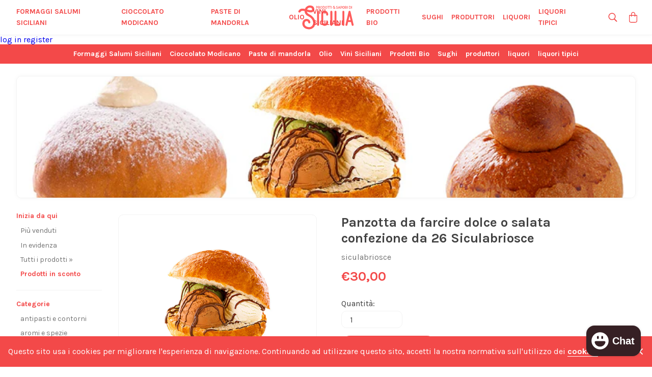

--- FILE ---
content_type: text/html; charset=utf-8
request_url: https://www.prodottiesaporidisicilia.it/products/panzotta-da-farcire-dolce-o-salata-confezione-da-22-siculabrioche
body_size: 19926
content:
<!DOCTYPE html>

<html lang="it">

<head>
  <title>Panzotta da farcire dolce o salata confezione da 26 Siculabriosce</title>

<meta charset="utf-8">
<meta http-equiv="X-UA-Compatible" content="IE=edge,chrome=1">
<meta name="description" content="La Panzotta- Da farcire dolce o salata - Senza strutto- La confezione contiene 26 capsule da 0,70gr cad. La Panzotta è un prodotto artigianale dal profumo inebriante, ci vogliono 24 ore di lievitazione naturale per ottenere una morbida Panzotta, è un prodotto leggero ed è adatto anche ai vegetariani per via delle mater">
<link rel="canonical" href="https://www.prodottiesaporidisicilia.it/products/panzotta-da-farcire-dolce-o-salata-confezione-da-22-siculabrioche">
<meta name="viewport" content="width=device-width,initial-scale=1,shrink-to-fit=no">
<meta name="theme-color" content="#f34949">
<meta name="format-detection" content="telephone=no">

<link rel="apple-touch-icon" sizes="180x180" href="//www.prodottiesaporidisicilia.it/cdn/shop/files/sicily_a4343b0d-2c60-4a49-b801-2d0de30e5ea3_180x180.png?v=1614762164">
<link rel="icon" type="image/png" href="//www.prodottiesaporidisicilia.it/cdn/shop/files/sicily_a4343b0d-2c60-4a49-b801-2d0de30e5ea3_32x32.png?v=1614762164" sizes="32x32">
<link rel="icon" type="image/png" href="//www.prodottiesaporidisicilia.it/cdn/shop/files/sicily_a4343b0d-2c60-4a49-b801-2d0de30e5ea3_194x194.png?v=1614762164" sizes="194x194">
<link rel="icon" type="image/png" href="//www.prodottiesaporidisicilia.it/cdn/shop/files/sicily_a4343b0d-2c60-4a49-b801-2d0de30e5ea3_192x192.png?v=1614762164" sizes="192x192">
<link rel="icon" type="image/png" href="//www.prodottiesaporidisicilia.it/cdn/shop/files/sicily_a4343b0d-2c60-4a49-b801-2d0de30e5ea3_16x16.png?v=1614762164" sizes="16x16">
<link rel="manifest" href="//www.prodottiesaporidisicilia.it/cdn/shop/t/2/assets/manifest.json?v=116204982535674875011697887083">
<link rel="mask-icon" href="//www.prodottiesaporidisicilia.it/cdn/shop/t/2/assets/safari-pinned-tab.svg?v=18214" color="#00d1ae">
<link rel="shortcut icon" href="//www.prodottiesaporidisicilia.it/cdn/shop/t/2/assets/favicon.ico?v=18214">
<meta name="apple-mobile-web-app-title" content="Prodotti &amp; Sapori di Sicilia ~ I migliori prodotti tipici siciliani">
<meta name="application-name" content="Prodotti &amp; Sapori di Sicilia ~ I migliori prodotti tipici siciliani">
<meta name="msapplication-TileColor" content="#ffffff">
<meta name="msapplication-config" content="//www.prodottiesaporidisicilia.it/cdn/shop/t/2/assets/browserconfig.xml?v=160983002211567747921697887083">
  <script>window.performance && window.performance.mark && window.performance.mark('shopify.content_for_header.start');</script><meta name="google-site-verification" content="1gN_sfeMpyt56qbSZtqGlF5yZE1AuxR5uLlPogrSphs">
<meta name="facebook-domain-verification" content="ekz0cvsv9forjspnxj93fgkl9k1sli">
<meta name="facebook-domain-verification" content="cweyqve6hzxx2n8pse4fsdend0j85b">
<meta id="shopify-digital-wallet" name="shopify-digital-wallet" content="/9310437455/digital_wallets/dialog">
<meta name="shopify-checkout-api-token" content="cccbd48519a4b854761ee38c111aec3b">
<meta id="in-context-paypal-metadata" data-shop-id="9310437455" data-venmo-supported="false" data-environment="production" data-locale="it_IT" data-paypal-v4="true" data-currency="EUR">
<link rel="alternate" type="application/json+oembed" href="https://www.prodottiesaporidisicilia.it/products/panzotta-da-farcire-dolce-o-salata-confezione-da-22-siculabrioche.oembed">
<script async="async" src="/checkouts/internal/preloads.js?locale=it-IT"></script>
<script id="shopify-features" type="application/json">{"accessToken":"cccbd48519a4b854761ee38c111aec3b","betas":["rich-media-storefront-analytics"],"domain":"www.prodottiesaporidisicilia.it","predictiveSearch":true,"shopId":9310437455,"locale":"it"}</script>
<script>var Shopify = Shopify || {};
Shopify.shop = "prodottiesaporidisicilia.myshopify.com";
Shopify.locale = "it";
Shopify.currency = {"active":"EUR","rate":"1.0"};
Shopify.country = "IT";
Shopify.theme = {"name":"Tema Prodotti \u0026 Sapori di Sicilia","id":48299638863,"schema_name":"P\u0026SS Theme","schema_version":"0.0.1","theme_store_id":null,"role":"main"};
Shopify.theme.handle = "null";
Shopify.theme.style = {"id":null,"handle":null};
Shopify.cdnHost = "www.prodottiesaporidisicilia.it/cdn";
Shopify.routes = Shopify.routes || {};
Shopify.routes.root = "/";</script>
<script type="module">!function(o){(o.Shopify=o.Shopify||{}).modules=!0}(window);</script>
<script>!function(o){function n(){var o=[];function n(){o.push(Array.prototype.slice.apply(arguments))}return n.q=o,n}var t=o.Shopify=o.Shopify||{};t.loadFeatures=n(),t.autoloadFeatures=n()}(window);</script>
<script id="shop-js-analytics" type="application/json">{"pageType":"product"}</script>
<script defer="defer" async type="module" src="//www.prodottiesaporidisicilia.it/cdn/shopifycloud/shop-js/modules/v2/client.init-shop-cart-sync_dvfQaB1V.it.esm.js"></script>
<script defer="defer" async type="module" src="//www.prodottiesaporidisicilia.it/cdn/shopifycloud/shop-js/modules/v2/chunk.common_BW-OJwDu.esm.js"></script>
<script defer="defer" async type="module" src="//www.prodottiesaporidisicilia.it/cdn/shopifycloud/shop-js/modules/v2/chunk.modal_CX4jaIRf.esm.js"></script>
<script type="module">
  await import("//www.prodottiesaporidisicilia.it/cdn/shopifycloud/shop-js/modules/v2/client.init-shop-cart-sync_dvfQaB1V.it.esm.js");
await import("//www.prodottiesaporidisicilia.it/cdn/shopifycloud/shop-js/modules/v2/chunk.common_BW-OJwDu.esm.js");
await import("//www.prodottiesaporidisicilia.it/cdn/shopifycloud/shop-js/modules/v2/chunk.modal_CX4jaIRf.esm.js");

  window.Shopify.SignInWithShop?.initShopCartSync?.({"fedCMEnabled":true,"windoidEnabled":true});

</script>
<script>(function() {
  var isLoaded = false;
  function asyncLoad() {
    if (isLoaded) return;
    isLoaded = true;
    var urls = ["https:\/\/gcc.metizapps.com\/assets\/js\/app.js?shop=prodottiesaporidisicilia.myshopify.com"];
    for (var i = 0; i < urls.length; i++) {
      var s = document.createElement('script');
      s.type = 'text/javascript';
      s.async = true;
      s.src = urls[i];
      var x = document.getElementsByTagName('script')[0];
      x.parentNode.insertBefore(s, x);
    }
  };
  if(window.attachEvent) {
    window.attachEvent('onload', asyncLoad);
  } else {
    window.addEventListener('load', asyncLoad, false);
  }
})();</script>
<script id="__st">var __st={"a":9310437455,"offset":3600,"reqid":"c3598d69-3228-4375-9f4c-2ab80db5a20a-1769492911","pageurl":"www.prodottiesaporidisicilia.it\/products\/panzotta-da-farcire-dolce-o-salata-confezione-da-22-siculabrioche","u":"9f7564a2979a","p":"product","rtyp":"product","rid":2492457582671};</script>
<script>window.ShopifyPaypalV4VisibilityTracking = true;</script>
<script id="captcha-bootstrap">!function(){'use strict';const t='contact',e='account',n='new_comment',o=[[t,t],['blogs',n],['comments',n],[t,'customer']],c=[[e,'customer_login'],[e,'guest_login'],[e,'recover_customer_password'],[e,'create_customer']],r=t=>t.map((([t,e])=>`form[action*='/${t}']:not([data-nocaptcha='true']) input[name='form_type'][value='${e}']`)).join(','),a=t=>()=>t?[...document.querySelectorAll(t)].map((t=>t.form)):[];function s(){const t=[...o],e=r(t);return a(e)}const i='password',u='form_key',d=['recaptcha-v3-token','g-recaptcha-response','h-captcha-response',i],f=()=>{try{return window.sessionStorage}catch{return}},m='__shopify_v',_=t=>t.elements[u];function p(t,e,n=!1){try{const o=window.sessionStorage,c=JSON.parse(o.getItem(e)),{data:r}=function(t){const{data:e,action:n}=t;return t[m]||n?{data:e,action:n}:{data:t,action:n}}(c);for(const[e,n]of Object.entries(r))t.elements[e]&&(t.elements[e].value=n);n&&o.removeItem(e)}catch(o){console.error('form repopulation failed',{error:o})}}const l='form_type',E='cptcha';function T(t){t.dataset[E]=!0}const w=window,h=w.document,L='Shopify',v='ce_forms',y='captcha';let A=!1;((t,e)=>{const n=(g='f06e6c50-85a8-45c8-87d0-21a2b65856fe',I='https://cdn.shopify.com/shopifycloud/storefront-forms-hcaptcha/ce_storefront_forms_captcha_hcaptcha.v1.5.2.iife.js',D={infoText:'Protetto da hCaptcha',privacyText:'Privacy',termsText:'Termini'},(t,e,n)=>{const o=w[L][v],c=o.bindForm;if(c)return c(t,g,e,D).then(n);var r;o.q.push([[t,g,e,D],n]),r=I,A||(h.body.append(Object.assign(h.createElement('script'),{id:'captcha-provider',async:!0,src:r})),A=!0)});var g,I,D;w[L]=w[L]||{},w[L][v]=w[L][v]||{},w[L][v].q=[],w[L][y]=w[L][y]||{},w[L][y].protect=function(t,e){n(t,void 0,e),T(t)},Object.freeze(w[L][y]),function(t,e,n,w,h,L){const[v,y,A,g]=function(t,e,n){const i=e?o:[],u=t?c:[],d=[...i,...u],f=r(d),m=r(i),_=r(d.filter((([t,e])=>n.includes(e))));return[a(f),a(m),a(_),s()]}(w,h,L),I=t=>{const e=t.target;return e instanceof HTMLFormElement?e:e&&e.form},D=t=>v().includes(t);t.addEventListener('submit',(t=>{const e=I(t);if(!e)return;const n=D(e)&&!e.dataset.hcaptchaBound&&!e.dataset.recaptchaBound,o=_(e),c=g().includes(e)&&(!o||!o.value);(n||c)&&t.preventDefault(),c&&!n&&(function(t){try{if(!f())return;!function(t){const e=f();if(!e)return;const n=_(t);if(!n)return;const o=n.value;o&&e.removeItem(o)}(t);const e=Array.from(Array(32),(()=>Math.random().toString(36)[2])).join('');!function(t,e){_(t)||t.append(Object.assign(document.createElement('input'),{type:'hidden',name:u})),t.elements[u].value=e}(t,e),function(t,e){const n=f();if(!n)return;const o=[...t.querySelectorAll(`input[type='${i}']`)].map((({name:t})=>t)),c=[...d,...o],r={};for(const[a,s]of new FormData(t).entries())c.includes(a)||(r[a]=s);n.setItem(e,JSON.stringify({[m]:1,action:t.action,data:r}))}(t,e)}catch(e){console.error('failed to persist form',e)}}(e),e.submit())}));const S=(t,e)=>{t&&!t.dataset[E]&&(n(t,e.some((e=>e===t))),T(t))};for(const o of['focusin','change'])t.addEventListener(o,(t=>{const e=I(t);D(e)&&S(e,y())}));const B=e.get('form_key'),M=e.get(l),P=B&&M;t.addEventListener('DOMContentLoaded',(()=>{const t=y();if(P)for(const e of t)e.elements[l].value===M&&p(e,B);[...new Set([...A(),...v().filter((t=>'true'===t.dataset.shopifyCaptcha))])].forEach((e=>S(e,t)))}))}(h,new URLSearchParams(w.location.search),n,t,e,['guest_login'])})(!0,!0)}();</script>
<script integrity="sha256-4kQ18oKyAcykRKYeNunJcIwy7WH5gtpwJnB7kiuLZ1E=" data-source-attribution="shopify.loadfeatures" defer="defer" src="//www.prodottiesaporidisicilia.it/cdn/shopifycloud/storefront/assets/storefront/load_feature-a0a9edcb.js" crossorigin="anonymous"></script>
<script data-source-attribution="shopify.dynamic_checkout.dynamic.init">var Shopify=Shopify||{};Shopify.PaymentButton=Shopify.PaymentButton||{isStorefrontPortableWallets:!0,init:function(){window.Shopify.PaymentButton.init=function(){};var t=document.createElement("script");t.src="https://www.prodottiesaporidisicilia.it/cdn/shopifycloud/portable-wallets/latest/portable-wallets.it.js",t.type="module",document.head.appendChild(t)}};
</script>
<script data-source-attribution="shopify.dynamic_checkout.buyer_consent">
  function portableWalletsHideBuyerConsent(e){var t=document.getElementById("shopify-buyer-consent"),n=document.getElementById("shopify-subscription-policy-button");t&&n&&(t.classList.add("hidden"),t.setAttribute("aria-hidden","true"),n.removeEventListener("click",e))}function portableWalletsShowBuyerConsent(e){var t=document.getElementById("shopify-buyer-consent"),n=document.getElementById("shopify-subscription-policy-button");t&&n&&(t.classList.remove("hidden"),t.removeAttribute("aria-hidden"),n.addEventListener("click",e))}window.Shopify?.PaymentButton&&(window.Shopify.PaymentButton.hideBuyerConsent=portableWalletsHideBuyerConsent,window.Shopify.PaymentButton.showBuyerConsent=portableWalletsShowBuyerConsent);
</script>
<script data-source-attribution="shopify.dynamic_checkout.cart.bootstrap">document.addEventListener("DOMContentLoaded",(function(){function t(){return document.querySelector("shopify-accelerated-checkout-cart, shopify-accelerated-checkout")}if(t())Shopify.PaymentButton.init();else{new MutationObserver((function(e,n){t()&&(Shopify.PaymentButton.init(),n.disconnect())})).observe(document.body,{childList:!0,subtree:!0})}}));
</script>
<script id='scb4127' type='text/javascript' async='' src='https://www.prodottiesaporidisicilia.it/cdn/shopifycloud/privacy-banner/storefront-banner.js'></script><link id="shopify-accelerated-checkout-styles" rel="stylesheet" media="screen" href="https://www.prodottiesaporidisicilia.it/cdn/shopifycloud/portable-wallets/latest/accelerated-checkout-backwards-compat.css" crossorigin="anonymous">
<style id="shopify-accelerated-checkout-cart">
        #shopify-buyer-consent {
  margin-top: 1em;
  display: inline-block;
  width: 100%;
}

#shopify-buyer-consent.hidden {
  display: none;
}

#shopify-subscription-policy-button {
  background: none;
  border: none;
  padding: 0;
  text-decoration: underline;
  font-size: inherit;
  cursor: pointer;
}

#shopify-subscription-policy-button::before {
  box-shadow: none;
}

      </style>

<script>window.performance && window.performance.mark && window.performance.mark('shopify.content_for_header.end');</script> <!-- Header hook for plugins -->
  <link href="//www.prodottiesaporidisicilia.it/cdn/shop/t/2/assets/application.scss.css?v=152732224278030623791697887083" rel="stylesheet" type="text/css" media="all" />
  




<meta property="template_name" content="product" />


    
    
    
    
        <meta property="og:image" content="https://www.prodottiesaporidisicilia.it/cdn/shop/products/panzottadolce_04bce4be-61a0-4c28-803e-15f9ba10c43a_1024x1024.jpg?v=1647431808">
    
        <meta property="og:image" content="https://www.prodottiesaporidisicilia.it/cdn/shop/products/la-panzotta-anteprima_50ec1f72-ea00-4d28-be41-99d38934bac7_1024x1024.jpg?v=1647431808">
    
        <meta property="og:image" content="https://www.prodottiesaporidisicilia.it/cdn/shop/products/panzotta-da-farcire-dolce-o-salata-confezione-da-22-siculabrioche-prodottiesaporidisicilia_1024x1024.png?v=1647431808">
    


<meta property="og:url" content="https://www.prodottiesaporidisicilia.it/products/panzotta-da-farcire-dolce-o-salata-confezione-da-22-siculabrioche" />
<meta property="og:type" content="product" />
<meta property="og:title" content="Panzotta da farcire dolce o salata confezione da 26 Siculabriosce" />
<meta property="og:description" content="La Panzotta- Da farcire dolce o salata - Senza strutto- La confezione contiene 26 capsule da 0,70gr cad.
La Panzotta è un prodotto artigianale dal profumo inebriante, ci vogliono 24 ore di lievitazione naturale per ottenere una morbida Panzotta, è un prodotto leggero ed è adatto anche ai vegetariani per via delle materie prime utilizzate.
Una volta sfornata viene confezionata in una speciale capsula che la mantiene morbida e profumata per oltre 70 giorni.
La Panzotta è consigliata sia per la farcitura dolce che salata.
Tutta Naturale perché Artigianale PRODOTTO CONFEZIONATO SINGOLARMENTE IN CAPSULA IN ATM" />

<meta name="twitter:card" content="summary_large_image">
<meta name="twitter:title" content="Panzotta da farcire dolce o salata confezione da 26 Siculabriosce">
<meta name="twitter:description" content="La Panzotta- Da farcire dolce o salata - Senza strutto- La confezione contiene 26 capsule da 0,70gr cad.
La Panzotta è un prodotto artigianale dal profumo inebriante, ci vogliono 24 ore di lievitazione naturale per ottenere una morbida Panzotta, è un prodotto leggero ed è adatto anche ai vegetariani per via delle materie prime utilizzate.
Una volta sfornata viene confezionata in una speciale capsula che la mantiene morbida e profumata per oltre 70 giorni.
La Panzotta è consigliata sia per la farcitura dolce che salata.
Tutta Naturale perché Artigianale PRODOTTO CONFEZIONATO SINGOLARMENTE IN CAPSULA IN ATM">

<!-- BEGIN app block: shopify://apps/selecty/blocks/app-embed/a005a4a7-4aa2-4155-9c2b-0ab41acbf99c --><template id="sel-form-template">
  <div id="sel-form" style="display: none;">
    <form method="post" action="/localization" id="localization_form" accept-charset="UTF-8" class="shopify-localization-form" enctype="multipart/form-data"><input type="hidden" name="form_type" value="localization" /><input type="hidden" name="utf8" value="✓" /><input type="hidden" name="_method" value="put" /><input type="hidden" name="return_to" value="/products/panzotta-da-farcire-dolce-o-salata-confezione-da-22-siculabrioche" />
      <input type="hidden" name="country_code" value="IT">
      <input type="hidden" name="language_code" value="it">
    </form>
  </div>
</template>


  <script>
    (function () {
      window.$selector = window.$selector || []; // Create empty queue for action (sdk) if user has not created his yet
      // Fetch geodata only for new users
      const wasRedirected = localStorage.getItem('sel-autodetect') === '1';

      if (!wasRedirected) {
        window.selectorConfigGeoData = fetch('/browsing_context_suggestions.json?source=geolocation_recommendation&country[enabled]=true&currency[enabled]=true&language[enabled]=true', {
          method: 'GET',
          mode: 'cors',
          cache: 'default',
          credentials: 'same-origin',
          headers: {
            'Content-Type': 'application/json',
            'Access-Control-Allow-Origin': '*'
          },
          redirect: 'follow',
          referrerPolicy: 'no-referrer',
        });
      }
    })()
  </script>
  <script type="application/json" id="__selectors_json">
    {
    "selectors": 
  [{"id":"IP491074","storeId":9310437455,"title":"Unnamed selector","status":"disabled","visibility":[],"design":{"resource":"languages","resourceList":["languages"],"type":"drop-down","theme":"basic","scheme":"basic","short":"none","search":"none","scale":100,"styles":{"general":"","extra":""},"reverse":true,"view":"all","flagMode":{"icon":"icon","flag":"flag"},"colors":{"text":{"red":32,"green":34,"blue":35,"alpha":1,"filter":"invert(8%) sepia(3%) saturate(1270%) hue-rotate(155deg) brightness(98%) contrast(87%)"},"accent":{"red":32,"green":34,"blue":35,"alpha":1,"filter":"invert(9%) sepia(10%) saturate(350%) hue-rotate(156deg) brightness(95%) contrast(89%)"},"background":{"red":255,"green":255,"blue":255,"alpha":1,"filter":"invert(100%) sepia(0%) saturate(0%) hue-rotate(93deg) brightness(103%) contrast(103%)"}},"withoutShadowRoot":false,"hideUnavailableResources":false,"typography":{"default":{"fontFamily":"Verdana","fontStyle":"normal","fontWeight":"normal","size":{"value":14,"dimension":"px"}},"accent":{"fontFamily":"Verdana","fontStyle":"normal","fontWeight":"normal","size":{"value":14,"dimension":"px"}}},"position":{"type":"fixed","value":{"horizontal":"left","vertical":"bottom"}},"visibility":{"breakpoints":["xs","sm","md","lg","xl"],"urls":{"logicVariant":"include","resources":[]},"params":{"logicVariant":"include","resources":[],"retainDuringSession":false},"languages":{"logicVariant":"include","resources":[]},"countries":{"logicVariant":"include","resources":[]}}},"i18n":{"original":{}}}],
    "store": 
  
    {"isBrandingStore":true,"shouldBranding":true}
  
,
    "autodetect": 
  null
,
    "autoRedirect": 
  null
,
    "customResources": 
  [],
    "markets": [{"enabled":true,"locale":"it","countries":["AL"],"webPresence":{"alternateLocales":["de","fr","nl","es"],"defaultLocale":"it","subfolderSuffix":null,"domain":{"host":"www.prodottiesaporidisicilia.it"}},"localCurrencies":false,"curr":{"code":"EUR"},"alternateLocales":["de","fr","nl","es"],"domain":{"host":"www.prodottiesaporidisicilia.it"},"name":"albania","regions":[{"code":"AL"}],"country":"AL","title":"albania","host":"www.prodottiesaporidisicilia.it"},{"enabled":true,"locale":"it","countries":["AU"],"webPresence":{"alternateLocales":["de","fr","nl","es"],"defaultLocale":"it","subfolderSuffix":null,"domain":{"host":"www.prodottiesaporidisicilia.it"}},"localCurrencies":false,"curr":{"code":"EUR"},"alternateLocales":["de","fr","nl","es"],"domain":{"host":"www.prodottiesaporidisicilia.it"},"name":"australia","regions":[{"code":"AU"}],"country":"AU","title":"australia","host":"www.prodottiesaporidisicilia.it"},{"enabled":true,"locale":"it","countries":["AT"],"webPresence":{"alternateLocales":["de","fr","nl","es"],"defaultLocale":"it","subfolderSuffix":null,"domain":{"host":"www.prodottiesaporidisicilia.it"}},"localCurrencies":false,"curr":{"code":"EUR"},"alternateLocales":["de","fr","nl","es"],"domain":{"host":"www.prodottiesaporidisicilia.it"},"name":"austria","regions":[{"code":"AT"}],"country":"AT","title":"austria","host":"www.prodottiesaporidisicilia.it"},{"enabled":true,"locale":"it","countries":["BE"],"webPresence":{"alternateLocales":["de","fr","nl","es"],"defaultLocale":"it","subfolderSuffix":null,"domain":{"host":"www.prodottiesaporidisicilia.it"}},"localCurrencies":false,"curr":{"code":"EUR"},"alternateLocales":["de","fr","nl","es"],"domain":{"host":"www.prodottiesaporidisicilia.it"},"name":"belgio","regions":[{"code":"BE"}],"country":"BE","title":"belgio","host":"www.prodottiesaporidisicilia.it"},{"enabled":true,"locale":"it","countries":["BR"],"webPresence":{"alternateLocales":["de","fr","nl","es"],"defaultLocale":"it","subfolderSuffix":null,"domain":{"host":"www.prodottiesaporidisicilia.it"}},"localCurrencies":false,"curr":{"code":"EUR"},"alternateLocales":["de","fr","nl","es"],"domain":{"host":"www.prodottiesaporidisicilia.it"},"name":"brasile","regions":[{"code":"BR"}],"country":"BR","title":"brasile","host":"www.prodottiesaporidisicilia.it"},{"enabled":true,"locale":"it","countries":["BG"],"webPresence":{"alternateLocales":["de","fr","nl","es"],"defaultLocale":"it","subfolderSuffix":null,"domain":{"host":"www.prodottiesaporidisicilia.it"}},"localCurrencies":false,"curr":{"code":"EUR"},"alternateLocales":["de","fr","nl","es"],"domain":{"host":"www.prodottiesaporidisicilia.it"},"name":"bulgaria","regions":[{"code":"BG"}],"country":"BG","title":"bulgaria","host":"www.prodottiesaporidisicilia.it"},{"enabled":true,"locale":"it","countries":["CA"],"webPresence":{"alternateLocales":["de","fr","nl","es"],"defaultLocale":"it","subfolderSuffix":null,"domain":{"host":"www.prodottiesaporidisicilia.it"}},"localCurrencies":false,"curr":{"code":"EUR"},"alternateLocales":["de","fr","nl","es"],"domain":{"host":"www.prodottiesaporidisicilia.it"},"name":"canada","regions":[{"code":"CA"}],"country":"CA","title":"canada","host":"www.prodottiesaporidisicilia.it"},{"enabled":true,"locale":"it","countries":["KR"],"webPresence":{"alternateLocales":["de","fr","nl","es"],"defaultLocale":"it","subfolderSuffix":null,"domain":{"host":"www.prodottiesaporidisicilia.it"}},"localCurrencies":false,"curr":{"code":"EUR"},"alternateLocales":["de","fr","nl","es"],"domain":{"host":"www.prodottiesaporidisicilia.it"},"name":"corea del sud","regions":[{"code":"KR"}],"country":"KR","title":"corea del sud","host":"www.prodottiesaporidisicilia.it"},{"enabled":true,"locale":"it","countries":["HR"],"webPresence":{"alternateLocales":["de","fr","nl","es"],"defaultLocale":"it","subfolderSuffix":null,"domain":{"host":"www.prodottiesaporidisicilia.it"}},"localCurrencies":false,"curr":{"code":"EUR"},"alternateLocales":["de","fr","nl","es"],"domain":{"host":"www.prodottiesaporidisicilia.it"},"name":"croazia","regions":[{"code":"HR"}],"country":"HR","title":"croazia","host":"www.prodottiesaporidisicilia.it"},{"enabled":true,"locale":"it","countries":["DK"],"webPresence":{"alternateLocales":["de","fr","nl","es"],"defaultLocale":"it","subfolderSuffix":null,"domain":{"host":"www.prodottiesaporidisicilia.it"}},"localCurrencies":false,"curr":{"code":"EUR"},"alternateLocales":["de","fr","nl","es"],"domain":{"host":"www.prodottiesaporidisicilia.it"},"name":"danimarca","regions":[{"code":"DK"}],"country":"DK","title":"danimarca","host":"www.prodottiesaporidisicilia.it"},{"enabled":true,"locale":"it","countries":["EG"],"webPresence":{"alternateLocales":["de","fr","nl","es"],"defaultLocale":"it","subfolderSuffix":null,"domain":{"host":"www.prodottiesaporidisicilia.it"}},"localCurrencies":false,"curr":{"code":"EUR"},"alternateLocales":["de","fr","nl","es"],"domain":{"host":"www.prodottiesaporidisicilia.it"},"name":"egitto","regions":[{"code":"EG"}],"country":"EG","title":"egitto","host":"www.prodottiesaporidisicilia.it"},{"enabled":true,"locale":"it","countries":["AE"],"webPresence":{"alternateLocales":["de","fr","nl","es"],"defaultLocale":"it","subfolderSuffix":null,"domain":{"host":"www.prodottiesaporidisicilia.it"}},"localCurrencies":false,"curr":{"code":"EUR"},"alternateLocales":["de","fr","nl","es"],"domain":{"host":"www.prodottiesaporidisicilia.it"},"name":"emirati arabi uniti","regions":[{"code":"AE"}],"country":"AE","title":"emirati arabi uniti","host":"www.prodottiesaporidisicilia.it"},{"enabled":true,"locale":"it","countries":["EE"],"webPresence":{"alternateLocales":["de","fr","nl","es"],"defaultLocale":"it","subfolderSuffix":null,"domain":{"host":"www.prodottiesaporidisicilia.it"}},"localCurrencies":false,"curr":{"code":"EUR"},"alternateLocales":["de","fr","nl","es"],"domain":{"host":"www.prodottiesaporidisicilia.it"},"name":"estonia","regions":[{"code":"EE"}],"country":"EE","title":"estonia","host":"www.prodottiesaporidisicilia.it"},{"enabled":true,"locale":"it","countries":["FI"],"webPresence":{"alternateLocales":["de","fr","nl","es"],"defaultLocale":"it","subfolderSuffix":null,"domain":{"host":"www.prodottiesaporidisicilia.it"}},"localCurrencies":false,"curr":{"code":"EUR"},"alternateLocales":["de","fr","nl","es"],"domain":{"host":"www.prodottiesaporidisicilia.it"},"name":"finlandia","regions":[{"code":"FI"}],"country":"FI","title":"finlandia","host":"www.prodottiesaporidisicilia.it"},{"enabled":true,"locale":"it","countries":["FR"],"webPresence":{"alternateLocales":["de","fr","nl","es"],"defaultLocale":"it","subfolderSuffix":null,"domain":{"host":"www.prodottiesaporidisicilia.it"}},"localCurrencies":false,"curr":{"code":"EUR"},"alternateLocales":["de","fr","nl","es"],"domain":{"host":"www.prodottiesaporidisicilia.it"},"name":"francia","regions":[{"code":"FR"}],"country":"FR","title":"francia","host":"www.prodottiesaporidisicilia.it"},{"enabled":true,"locale":"it","countries":["DE"],"webPresence":{"alternateLocales":["de","fr","nl","es"],"defaultLocale":"it","subfolderSuffix":null,"domain":{"host":"www.prodottiesaporidisicilia.it"}},"localCurrencies":false,"curr":{"code":"EUR"},"alternateLocales":["de","fr","nl","es"],"domain":{"host":"www.prodottiesaporidisicilia.it"},"name":"germania","regions":[{"code":"DE"}],"country":"DE","title":"germania","host":"www.prodottiesaporidisicilia.it"},{"enabled":true,"locale":"it","countries":["JP"],"webPresence":{"alternateLocales":["de","fr","nl","es"],"defaultLocale":"it","subfolderSuffix":null,"domain":{"host":"www.prodottiesaporidisicilia.it"}},"localCurrencies":false,"curr":{"code":"EUR"},"alternateLocales":["de","fr","nl","es"],"domain":{"host":"www.prodottiesaporidisicilia.it"},"name":"giappone","regions":[{"code":"JP"}],"country":"JP","title":"giappone","host":"www.prodottiesaporidisicilia.it"},{"enabled":true,"locale":"it","countries":["GR"],"webPresence":{"alternateLocales":["de","fr","nl","es"],"defaultLocale":"it","subfolderSuffix":null,"domain":{"host":"www.prodottiesaporidisicilia.it"}},"localCurrencies":false,"curr":{"code":"EUR"},"alternateLocales":["de","fr","nl","es"],"domain":{"host":"www.prodottiesaporidisicilia.it"},"name":"grecia","regions":[{"code":"GR"}],"country":"GR","title":"grecia","host":"www.prodottiesaporidisicilia.it"},{"enabled":true,"locale":"it","countries":["HK"],"webPresence":{"alternateLocales":["de","fr","nl","es"],"defaultLocale":"it","subfolderSuffix":null,"domain":{"host":"www.prodottiesaporidisicilia.it"}},"localCurrencies":false,"curr":{"code":"EUR"},"alternateLocales":["de","fr","nl","es"],"domain":{"host":"www.prodottiesaporidisicilia.it"},"name":"hong kong ras cina","regions":[{"code":"HK"}],"country":"HK","title":"hong kong ras cina","host":"www.prodottiesaporidisicilia.it"},{"enabled":true,"locale":"it","countries":["IN"],"webPresence":{"alternateLocales":["de","fr","nl","es"],"defaultLocale":"it","subfolderSuffix":null,"domain":{"host":"www.prodottiesaporidisicilia.it"}},"localCurrencies":false,"curr":{"code":"EUR"},"alternateLocales":["de","fr","nl","es"],"domain":{"host":"www.prodottiesaporidisicilia.it"},"name":"india","regions":[{"code":"IN"}],"country":"IN","title":"india","host":"www.prodottiesaporidisicilia.it"},{"enabled":true,"locale":"it","countries":["ID"],"webPresence":{"alternateLocales":["de","fr","nl","es"],"defaultLocale":"it","subfolderSuffix":null,"domain":{"host":"www.prodottiesaporidisicilia.it"}},"localCurrencies":false,"curr":{"code":"EUR"},"alternateLocales":["de","fr","nl","es"],"domain":{"host":"www.prodottiesaporidisicilia.it"},"name":"indonesia","regions":[{"code":"ID"}],"country":"ID","title":"indonesia","host":"www.prodottiesaporidisicilia.it"},{"enabled":true,"locale":"it","countries":["IE"],"webPresence":{"alternateLocales":["de","fr","nl","es"],"defaultLocale":"it","subfolderSuffix":null,"domain":{"host":"www.prodottiesaporidisicilia.it"}},"localCurrencies":false,"curr":{"code":"EUR"},"alternateLocales":["de","fr","nl","es"],"domain":{"host":"www.prodottiesaporidisicilia.it"},"name":"irlanda","regions":[{"code":"IE"}],"country":"IE","title":"irlanda","host":"www.prodottiesaporidisicilia.it"},{"enabled":true,"locale":"it","countries":["IS"],"webPresence":{"alternateLocales":["de","fr","nl","es"],"defaultLocale":"it","subfolderSuffix":null,"domain":{"host":"www.prodottiesaporidisicilia.it"}},"localCurrencies":false,"curr":{"code":"EUR"},"alternateLocales":["de","fr","nl","es"],"domain":{"host":"www.prodottiesaporidisicilia.it"},"name":"islanda","regions":[{"code":"IS"}],"country":"IS","title":"islanda","host":"www.prodottiesaporidisicilia.it"},{"enabled":true,"locale":"it","countries":["IT"],"webPresence":{"alternateLocales":["de","fr","nl","es"],"defaultLocale":"it","subfolderSuffix":null,"domain":{"host":"www.prodottiesaporidisicilia.it"}},"localCurrencies":false,"curr":{"code":"EUR"},"alternateLocales":["de","fr","nl","es"],"domain":{"host":"www.prodottiesaporidisicilia.it"},"name":"Italia","regions":[{"code":"IT"}],"country":"IT","title":"Italia","host":"www.prodottiesaporidisicilia.it"},{"enabled":true,"locale":"it","countries":["KZ"],"webPresence":{"alternateLocales":["de","fr","nl","es"],"defaultLocale":"it","subfolderSuffix":null,"domain":{"host":"www.prodottiesaporidisicilia.it"}},"localCurrencies":false,"curr":{"code":"EUR"},"alternateLocales":["de","fr","nl","es"],"domain":{"host":"www.prodottiesaporidisicilia.it"},"name":"kazakistan","regions":[{"code":"KZ"}],"country":"KZ","title":"kazakistan","host":"www.prodottiesaporidisicilia.it"},{"enabled":true,"locale":"it","countries":["LT"],"webPresence":{"alternateLocales":["de","fr","nl","es"],"defaultLocale":"it","subfolderSuffix":null,"domain":{"host":"www.prodottiesaporidisicilia.it"}},"localCurrencies":false,"curr":{"code":"EUR"},"alternateLocales":["de","fr","nl","es"],"domain":{"host":"www.prodottiesaporidisicilia.it"},"name":"lituania","regions":[{"code":"LT"}],"country":"LT","title":"lituania","host":"www.prodottiesaporidisicilia.it"},{"enabled":true,"locale":"it","countries":["LU"],"webPresence":{"alternateLocales":["de","fr","nl","es"],"defaultLocale":"it","subfolderSuffix":null,"domain":{"host":"www.prodottiesaporidisicilia.it"}},"localCurrencies":false,"curr":{"code":"EUR"},"alternateLocales":["de","fr","nl","es"],"domain":{"host":"www.prodottiesaporidisicilia.it"},"name":"lussemburgo","regions":[{"code":"LU"}],"country":"LU","title":"lussemburgo","host":"www.prodottiesaporidisicilia.it"},{"enabled":true,"locale":"it","countries":["MT"],"webPresence":{"alternateLocales":["de","fr","nl","es"],"defaultLocale":"it","subfolderSuffix":null,"domain":{"host":"www.prodottiesaporidisicilia.it"}},"localCurrencies":false,"curr":{"code":"EUR"},"alternateLocales":["de","fr","nl","es"],"domain":{"host":"www.prodottiesaporidisicilia.it"},"name":"malta","regions":[{"code":"MT"}],"country":"MT","title":"malta","host":"www.prodottiesaporidisicilia.it"},{"enabled":true,"locale":"it","countries":["MA"],"webPresence":{"alternateLocales":["de","fr","nl","es"],"defaultLocale":"it","subfolderSuffix":null,"domain":{"host":"www.prodottiesaporidisicilia.it"}},"localCurrencies":false,"curr":{"code":"EUR"},"alternateLocales":["de","fr","nl","es"],"domain":{"host":"www.prodottiesaporidisicilia.it"},"name":"marocco","regions":[{"code":"MA"}],"country":"MA","title":"marocco","host":"www.prodottiesaporidisicilia.it"},{"enabled":true,"locale":"it","countries":["MX"],"webPresence":{"alternateLocales":["de","fr","nl","es"],"defaultLocale":"it","subfolderSuffix":null,"domain":{"host":"www.prodottiesaporidisicilia.it"}},"localCurrencies":false,"curr":{"code":"EUR"},"alternateLocales":["de","fr","nl","es"],"domain":{"host":"www.prodottiesaporidisicilia.it"},"name":"messico","regions":[{"code":"MX"}],"country":"MX","title":"messico","host":"www.prodottiesaporidisicilia.it"},{"enabled":true,"locale":"it","countries":["NO"],"webPresence":{"alternateLocales":["de","fr","nl","es"],"defaultLocale":"it","subfolderSuffix":null,"domain":{"host":"www.prodottiesaporidisicilia.it"}},"localCurrencies":false,"curr":{"code":"EUR"},"alternateLocales":["de","fr","nl","es"],"domain":{"host":"www.prodottiesaporidisicilia.it"},"name":"norvegia","regions":[{"code":"NO"}],"country":"NO","title":"norvegia","host":"www.prodottiesaporidisicilia.it"},{"enabled":true,"locale":"it","countries":["NZ"],"webPresence":{"alternateLocales":["de","fr","nl","es"],"defaultLocale":"it","subfolderSuffix":null,"domain":{"host":"www.prodottiesaporidisicilia.it"}},"localCurrencies":false,"curr":{"code":"EUR"},"alternateLocales":["de","fr","nl","es"],"domain":{"host":"www.prodottiesaporidisicilia.it"},"name":"nuova zelanda","regions":[{"code":"NZ"}],"country":"NZ","title":"nuova zelanda","host":"www.prodottiesaporidisicilia.it"},{"enabled":true,"locale":"it","countries":["NL"],"webPresence":{"alternateLocales":["de","fr","nl","es"],"defaultLocale":"it","subfolderSuffix":null,"domain":{"host":"www.prodottiesaporidisicilia.it"}},"localCurrencies":false,"curr":{"code":"EUR"},"alternateLocales":["de","fr","nl","es"],"domain":{"host":"www.prodottiesaporidisicilia.it"},"name":"paesi bassi","regions":[{"code":"NL"}],"country":"NL","title":"paesi bassi","host":"www.prodottiesaporidisicilia.it"},{"enabled":true,"locale":"it","countries":["PL"],"webPresence":{"alternateLocales":["de","fr","nl","es"],"defaultLocale":"it","subfolderSuffix":null,"domain":{"host":"www.prodottiesaporidisicilia.it"}},"localCurrencies":false,"curr":{"code":"EUR"},"alternateLocales":["de","fr","nl","es"],"domain":{"host":"www.prodottiesaporidisicilia.it"},"name":"polonia","regions":[{"code":"PL"}],"country":"PL","title":"polonia","host":"www.prodottiesaporidisicilia.it"},{"enabled":true,"locale":"it","countries":["PT"],"webPresence":{"alternateLocales":["de","fr","nl","es"],"defaultLocale":"it","subfolderSuffix":null,"domain":{"host":"www.prodottiesaporidisicilia.it"}},"localCurrencies":false,"curr":{"code":"EUR"},"alternateLocales":["de","fr","nl","es"],"domain":{"host":"www.prodottiesaporidisicilia.it"},"name":"portogallo","regions":[{"code":"PT"}],"country":"PT","title":"portogallo","host":"www.prodottiesaporidisicilia.it"},{"enabled":true,"locale":"it","countries":["MC"],"webPresence":{"alternateLocales":["de","fr","nl","es"],"defaultLocale":"it","subfolderSuffix":null,"domain":{"host":"www.prodottiesaporidisicilia.it"}},"localCurrencies":false,"curr":{"code":"EUR"},"alternateLocales":["de","fr","nl","es"],"domain":{"host":"www.prodottiesaporidisicilia.it"},"name":"principato di monaco","regions":[{"code":"MC"}],"country":"MC","title":"principato di monaco","host":"www.prodottiesaporidisicilia.it"},{"enabled":true,"locale":"it","countries":["QA"],"webPresence":{"alternateLocales":["de","fr","nl","es"],"defaultLocale":"it","subfolderSuffix":null,"domain":{"host":"www.prodottiesaporidisicilia.it"}},"localCurrencies":false,"curr":{"code":"EUR"},"alternateLocales":["de","fr","nl","es"],"domain":{"host":"www.prodottiesaporidisicilia.it"},"name":"qatar","regions":[{"code":"QA"}],"country":"QA","title":"qatar","host":"www.prodottiesaporidisicilia.it"},{"enabled":true,"locale":"it","countries":["GB"],"webPresence":{"alternateLocales":["de","fr","nl","es"],"defaultLocale":"it","subfolderSuffix":null,"domain":{"host":"www.prodottiesaporidisicilia.it"}},"localCurrencies":false,"curr":{"code":"EUR"},"alternateLocales":["de","fr","nl","es"],"domain":{"host":"www.prodottiesaporidisicilia.it"},"name":"regno unito","regions":[{"code":"GB"}],"country":"GB","title":"regno unito","host":"www.prodottiesaporidisicilia.it"},{"enabled":true,"locale":"it","countries":["CZ"],"webPresence":{"alternateLocales":["de","fr","nl","es"],"defaultLocale":"it","subfolderSuffix":null,"domain":{"host":"www.prodottiesaporidisicilia.it"}},"localCurrencies":false,"curr":{"code":"EUR"},"alternateLocales":["de","fr","nl","es"],"domain":{"host":"www.prodottiesaporidisicilia.it"},"name":"republica ceca","regions":[{"code":"CZ"}],"country":"CZ","title":"republica ceca","host":"www.prodottiesaporidisicilia.it"},{"enabled":true,"locale":"it","countries":["RO"],"webPresence":{"alternateLocales":["de","fr","nl","es"],"defaultLocale":"it","subfolderSuffix":null,"domain":{"host":"www.prodottiesaporidisicilia.it"}},"localCurrencies":false,"curr":{"code":"EUR"},"alternateLocales":["de","fr","nl","es"],"domain":{"host":"www.prodottiesaporidisicilia.it"},"name":"romania","regions":[{"code":"RO"}],"country":"RO","title":"romania","host":"www.prodottiesaporidisicilia.it"},{"enabled":true,"locale":"it","countries":["RU"],"webPresence":{"alternateLocales":["de","fr","nl","es"],"defaultLocale":"it","subfolderSuffix":null,"domain":{"host":"www.prodottiesaporidisicilia.it"}},"localCurrencies":false,"curr":{"code":"EUR"},"alternateLocales":["de","fr","nl","es"],"domain":{"host":"www.prodottiesaporidisicilia.it"},"name":"russia","regions":[{"code":"RU"}],"country":"RU","title":"russia","host":"www.prodottiesaporidisicilia.it"},{"enabled":true,"locale":"it","countries":["SM"],"webPresence":{"alternateLocales":["de","fr","nl","es"],"defaultLocale":"it","subfolderSuffix":null,"domain":{"host":"www.prodottiesaporidisicilia.it"}},"localCurrencies":false,"curr":{"code":"EUR"},"alternateLocales":["de","fr","nl","es"],"domain":{"host":"www.prodottiesaporidisicilia.it"},"name":"san marino","regions":[{"code":"SM"}],"country":"SM","title":"san marino","host":"www.prodottiesaporidisicilia.it"},{"enabled":true,"locale":"it","countries":["SG"],"webPresence":{"alternateLocales":["de","fr","nl","es"],"defaultLocale":"it","subfolderSuffix":null,"domain":{"host":"www.prodottiesaporidisicilia.it"}},"localCurrencies":false,"curr":{"code":"EUR"},"alternateLocales":["de","fr","nl","es"],"domain":{"host":"www.prodottiesaporidisicilia.it"},"name":"singapore","regions":[{"code":"SG"}],"country":"SG","title":"singapore","host":"www.prodottiesaporidisicilia.it"},{"enabled":true,"locale":"it","countries":["ES"],"webPresence":{"alternateLocales":["de","fr","nl","es"],"defaultLocale":"it","subfolderSuffix":null,"domain":{"host":"www.prodottiesaporidisicilia.it"}},"localCurrencies":false,"curr":{"code":"EUR"},"alternateLocales":["de","fr","nl","es"],"domain":{"host":"www.prodottiesaporidisicilia.it"},"name":"spagna","regions":[{"code":"ES"}],"country":"ES","title":"spagna","host":"www.prodottiesaporidisicilia.it"},{"enabled":true,"locale":"it","countries":["ZA"],"webPresence":{"alternateLocales":["de","fr","nl","es"],"defaultLocale":"it","subfolderSuffix":null,"domain":{"host":"www.prodottiesaporidisicilia.it"}},"localCurrencies":false,"curr":{"code":"EUR"},"alternateLocales":["de","fr","nl","es"],"domain":{"host":"www.prodottiesaporidisicilia.it"},"name":"sud africa","regions":[{"code":"ZA"}],"country":"ZA","title":"sud africa","host":"www.prodottiesaporidisicilia.it"},{"enabled":true,"locale":"it","countries":["SE"],"webPresence":{"alternateLocales":["de","fr","nl","es"],"defaultLocale":"it","subfolderSuffix":null,"domain":{"host":"www.prodottiesaporidisicilia.it"}},"localCurrencies":false,"curr":{"code":"EUR"},"alternateLocales":["de","fr","nl","es"],"domain":{"host":"www.prodottiesaporidisicilia.it"},"name":"svezia","regions":[{"code":"SE"}],"country":"SE","title":"svezia","host":"www.prodottiesaporidisicilia.it"},{"enabled":true,"locale":"it","countries":["CH"],"webPresence":{"alternateLocales":["de","fr","nl","es"],"defaultLocale":"it","subfolderSuffix":null,"domain":{"host":"www.prodottiesaporidisicilia.it"}},"localCurrencies":false,"curr":{"code":"EUR"},"alternateLocales":["de","fr","nl","es"],"domain":{"host":"www.prodottiesaporidisicilia.it"},"name":"svizzera","regions":[{"code":"CH"}],"country":"CH","title":"svizzera","host":"www.prodottiesaporidisicilia.it"},{"enabled":true,"locale":"it","countries":["UA"],"webPresence":{"alternateLocales":["de","fr","nl","es"],"defaultLocale":"it","subfolderSuffix":null,"domain":{"host":"www.prodottiesaporidisicilia.it"}},"localCurrencies":false,"curr":{"code":"EUR"},"alternateLocales":["de","fr","nl","es"],"domain":{"host":"www.prodottiesaporidisicilia.it"},"name":"ucraina","regions":[{"code":"UA"}],"country":"UA","title":"ucraina","host":"www.prodottiesaporidisicilia.it"},{"enabled":true,"locale":"it","countries":["HU"],"webPresence":{"alternateLocales":["de","fr","nl","es"],"defaultLocale":"it","subfolderSuffix":null,"domain":{"host":"www.prodottiesaporidisicilia.it"}},"localCurrencies":false,"curr":{"code":"EUR"},"alternateLocales":["de","fr","nl","es"],"domain":{"host":"www.prodottiesaporidisicilia.it"},"name":"ungheria","regions":[{"code":"HU"}],"country":"HU","title":"ungheria","host":"www.prodottiesaporidisicilia.it"}],
    "languages": [{"country":"AL","subfolderSuffix":null,"title":"Italian","code":"it","alias":"it","endonym":"Italiano","primary":true,"published":true},{"country":"AU","subfolderSuffix":null,"title":"Italian","code":"it","alias":"it","endonym":"Italiano","primary":true,"published":true},{"country":"AT","subfolderSuffix":null,"title":"Italian","code":"it","alias":"it","endonym":"Italiano","primary":true,"published":true},{"country":"BE","subfolderSuffix":null,"title":"Italian","code":"it","alias":"it","endonym":"Italiano","primary":true,"published":true},{"country":"BR","subfolderSuffix":null,"title":"Italian","code":"it","alias":"it","endonym":"Italiano","primary":true,"published":true},{"country":"BG","subfolderSuffix":null,"title":"Italian","code":"it","alias":"it","endonym":"Italiano","primary":true,"published":true},{"country":"CA","subfolderSuffix":null,"title":"Italian","code":"it","alias":"it","endonym":"Italiano","primary":true,"published":true},{"country":"KR","subfolderSuffix":null,"title":"Italian","code":"it","alias":"it","endonym":"Italiano","primary":true,"published":true},{"country":"HR","subfolderSuffix":null,"title":"Italian","code":"it","alias":"it","endonym":"Italiano","primary":true,"published":true},{"country":"DK","subfolderSuffix":null,"title":"Italian","code":"it","alias":"it","endonym":"Italiano","primary":true,"published":true},{"country":"EG","subfolderSuffix":null,"title":"Italian","code":"it","alias":"it","endonym":"Italiano","primary":true,"published":true},{"country":"AE","subfolderSuffix":null,"title":"Italian","code":"it","alias":"it","endonym":"Italiano","primary":true,"published":true},{"country":"EE","subfolderSuffix":null,"title":"Italian","code":"it","alias":"it","endonym":"Italiano","primary":true,"published":true},{"country":"FI","subfolderSuffix":null,"title":"Italian","code":"it","alias":"it","endonym":"Italiano","primary":true,"published":true},{"country":"FR","subfolderSuffix":null,"title":"Italian","code":"it","alias":"it","endonym":"Italiano","primary":true,"published":true},{"country":"DE","subfolderSuffix":null,"title":"Italian","code":"it","alias":"it","endonym":"Italiano","primary":true,"published":true},{"country":"JP","subfolderSuffix":null,"title":"Italian","code":"it","alias":"it","endonym":"Italiano","primary":true,"published":true},{"country":"GR","subfolderSuffix":null,"title":"Italian","code":"it","alias":"it","endonym":"Italiano","primary":true,"published":true},{"country":"HK","subfolderSuffix":null,"title":"Italian","code":"it","alias":"it","endonym":"Italiano","primary":true,"published":true},{"country":"IN","subfolderSuffix":null,"title":"Italian","code":"it","alias":"it","endonym":"Italiano","primary":true,"published":true},{"country":"ID","subfolderSuffix":null,"title":"Italian","code":"it","alias":"it","endonym":"Italiano","primary":true,"published":true},{"country":"IE","subfolderSuffix":null,"title":"Italian","code":"it","alias":"it","endonym":"Italiano","primary":true,"published":true},{"country":"IS","subfolderSuffix":null,"title":"Italian","code":"it","alias":"it","endonym":"Italiano","primary":true,"published":true},{"country":"IT","subfolderSuffix":null,"title":"Italian","code":"it","alias":"it","endonym":"Italiano","primary":true,"published":true},{"country":"KZ","subfolderSuffix":null,"title":"Italian","code":"it","alias":"it","endonym":"Italiano","primary":true,"published":true},{"country":"LT","subfolderSuffix":null,"title":"Italian","code":"it","alias":"it","endonym":"Italiano","primary":true,"published":true},{"country":"LU","subfolderSuffix":null,"title":"Italian","code":"it","alias":"it","endonym":"Italiano","primary":true,"published":true},{"country":"MT","subfolderSuffix":null,"title":"Italian","code":"it","alias":"it","endonym":"Italiano","primary":true,"published":true},{"country":"MA","subfolderSuffix":null,"title":"Italian","code":"it","alias":"it","endonym":"Italiano","primary":true,"published":true},{"country":"MX","subfolderSuffix":null,"title":"Italian","code":"it","alias":"it","endonym":"Italiano","primary":true,"published":true},{"country":"NO","subfolderSuffix":null,"title":"Italian","code":"it","alias":"it","endonym":"Italiano","primary":true,"published":true},{"country":"NZ","subfolderSuffix":null,"title":"Italian","code":"it","alias":"it","endonym":"Italiano","primary":true,"published":true},{"country":"NL","subfolderSuffix":null,"title":"Italian","code":"it","alias":"it","endonym":"Italiano","primary":true,"published":true},{"country":"PL","subfolderSuffix":null,"title":"Italian","code":"it","alias":"it","endonym":"Italiano","primary":true,"published":true},{"country":"PT","subfolderSuffix":null,"title":"Italian","code":"it","alias":"it","endonym":"Italiano","primary":true,"published":true},{"country":"MC","subfolderSuffix":null,"title":"Italian","code":"it","alias":"it","endonym":"Italiano","primary":true,"published":true},{"country":"QA","subfolderSuffix":null,"title":"Italian","code":"it","alias":"it","endonym":"Italiano","primary":true,"published":true},{"country":"GB","subfolderSuffix":null,"title":"Italian","code":"it","alias":"it","endonym":"Italiano","primary":true,"published":true},{"country":"CZ","subfolderSuffix":null,"title":"Italian","code":"it","alias":"it","endonym":"Italiano","primary":true,"published":true},{"country":"RO","subfolderSuffix":null,"title":"Italian","code":"it","alias":"it","endonym":"Italiano","primary":true,"published":true},{"country":"RU","subfolderSuffix":null,"title":"Italian","code":"it","alias":"it","endonym":"Italiano","primary":true,"published":true},{"country":"SM","subfolderSuffix":null,"title":"Italian","code":"it","alias":"it","endonym":"Italiano","primary":true,"published":true},{"country":"SG","subfolderSuffix":null,"title":"Italian","code":"it","alias":"it","endonym":"Italiano","primary":true,"published":true},{"country":"ES","subfolderSuffix":null,"title":"Italian","code":"it","alias":"it","endonym":"Italiano","primary":true,"published":true},{"country":"ZA","subfolderSuffix":null,"title":"Italian","code":"it","alias":"it","endonym":"Italiano","primary":true,"published":true},{"country":"SE","subfolderSuffix":null,"title":"Italian","code":"it","alias":"it","endonym":"Italiano","primary":true,"published":true},{"country":"CH","subfolderSuffix":null,"title":"Italian","code":"it","alias":"it","endonym":"Italiano","primary":true,"published":true},{"country":"UA","subfolderSuffix":null,"title":"Italian","code":"it","alias":"it","endonym":"Italiano","primary":true,"published":true},{"country":"HU","subfolderSuffix":null,"title":"Italian","code":"it","alias":"it","endonym":"Italiano","primary":true,"published":true}],
    "currentMarketLanguages": [{"title":"Italiano","code":"it"}],
    "currencies": [{"title":"Euro","code":"EUR","symbol":"€","country":"AL"}],
    "countries": [{"code":"AL","localCurrencies":false,"currency":{"code":"EUR","enabled":false,"title":"Euro","symbol":"€"},"title":"Albania","primary":true},{"code":"AU","localCurrencies":false,"currency":{"code":"EUR","enabled":false,"title":"Euro","symbol":"€"},"title":"Australia","primary":false},{"code":"AT","localCurrencies":false,"currency":{"code":"EUR","enabled":false,"title":"Euro","symbol":"€"},"title":"Austria","primary":false},{"code":"BE","localCurrencies":false,"currency":{"code":"EUR","enabled":false,"title":"Euro","symbol":"€"},"title":"Belgium","primary":false},{"code":"BR","localCurrencies":false,"currency":{"code":"EUR","enabled":false,"title":"Euro","symbol":"€"},"title":"Brazil","primary":false},{"code":"BG","localCurrencies":false,"currency":{"code":"EUR","enabled":false,"title":"Euro","symbol":"€"},"title":"Bulgaria","primary":false},{"code":"CA","localCurrencies":false,"currency":{"code":"EUR","enabled":false,"title":"Euro","symbol":"€"},"title":"Canada","primary":false},{"code":"KR","localCurrencies":false,"currency":{"code":"EUR","enabled":false,"title":"Euro","symbol":"€"},"title":"South Korea","primary":false},{"code":"HR","localCurrencies":false,"currency":{"code":"EUR","enabled":false,"title":"Euro","symbol":"€"},"title":"Croatia","primary":false},{"code":"DK","localCurrencies":false,"currency":{"code":"EUR","enabled":false,"title":"Euro","symbol":"€"},"title":"Denmark","primary":false},{"code":"EG","localCurrencies":false,"currency":{"code":"EUR","enabled":false,"title":"Euro","symbol":"€"},"title":"Egypt","primary":false},{"code":"AE","localCurrencies":false,"currency":{"code":"EUR","enabled":false,"title":"Euro","symbol":"€"},"title":"United Arab Emirates","primary":false},{"code":"EE","localCurrencies":false,"currency":{"code":"EUR","enabled":false,"title":"Euro","symbol":"€"},"title":"Estonia","primary":false},{"code":"FI","localCurrencies":false,"currency":{"code":"EUR","enabled":false,"title":"Euro","symbol":"€"},"title":"Finland","primary":false},{"code":"FR","localCurrencies":false,"currency":{"code":"EUR","enabled":false,"title":"Euro","symbol":"€"},"title":"France","primary":false},{"code":"DE","localCurrencies":false,"currency":{"code":"EUR","enabled":false,"title":"Euro","symbol":"€"},"title":"Germany","primary":false},{"code":"JP","localCurrencies":false,"currency":{"code":"EUR","enabled":false,"title":"Euro","symbol":"€"},"title":"Japan","primary":false},{"code":"GR","localCurrencies":false,"currency":{"code":"EUR","enabled":false,"title":"Euro","symbol":"€"},"title":"Greece","primary":false},{"code":"HK","localCurrencies":false,"currency":{"code":"EUR","enabled":false,"title":"Euro","symbol":"€"},"title":"Hong Kong SAR","primary":false},{"code":"IN","localCurrencies":false,"currency":{"code":"EUR","enabled":false,"title":"Euro","symbol":"€"},"title":"India","primary":false},{"code":"ID","localCurrencies":false,"currency":{"code":"EUR","enabled":false,"title":"Euro","symbol":"€"},"title":"Indonesia","primary":false},{"code":"IE","localCurrencies":false,"currency":{"code":"EUR","enabled":false,"title":"Euro","symbol":"€"},"title":"Ireland","primary":false},{"code":"IS","localCurrencies":false,"currency":{"code":"EUR","enabled":false,"title":"Euro","symbol":"€"},"title":"Iceland","primary":false},{"code":"IT","localCurrencies":false,"currency":{"code":"EUR","enabled":false,"title":"Euro","symbol":"€"},"title":"Italy","primary":false},{"code":"KZ","localCurrencies":false,"currency":{"code":"EUR","enabled":false,"title":"Euro","symbol":"€"},"title":"Kazakhstan","primary":false},{"code":"LT","localCurrencies":false,"currency":{"code":"EUR","enabled":false,"title":"Euro","symbol":"€"},"title":"Lithuania","primary":false},{"code":"LU","localCurrencies":false,"currency":{"code":"EUR","enabled":false,"title":"Euro","symbol":"€"},"title":"Luxembourg","primary":false},{"code":"MT","localCurrencies":false,"currency":{"code":"EUR","enabled":false,"title":"Euro","symbol":"€"},"title":"Malta","primary":false},{"code":"MA","localCurrencies":false,"currency":{"code":"EUR","enabled":false,"title":"Euro","symbol":"€"},"title":"Morocco","primary":false},{"code":"MX","localCurrencies":false,"currency":{"code":"EUR","enabled":false,"title":"Euro","symbol":"€"},"title":"Mexico","primary":false},{"code":"NO","localCurrencies":false,"currency":{"code":"EUR","enabled":false,"title":"Euro","symbol":"€"},"title":"Norway","primary":false},{"code":"NZ","localCurrencies":false,"currency":{"code":"EUR","enabled":false,"title":"Euro","symbol":"€"},"title":"New Zealand","primary":false},{"code":"NL","localCurrencies":false,"currency":{"code":"EUR","enabled":false,"title":"Euro","symbol":"€"},"title":"Netherlands","primary":false},{"code":"PL","localCurrencies":false,"currency":{"code":"EUR","enabled":false,"title":"Euro","symbol":"€"},"title":"Poland","primary":false},{"code":"PT","localCurrencies":false,"currency":{"code":"EUR","enabled":false,"title":"Euro","symbol":"€"},"title":"Portugal","primary":false},{"code":"MC","localCurrencies":false,"currency":{"code":"EUR","enabled":false,"title":"Euro","symbol":"€"},"title":"Monaco","primary":false},{"code":"QA","localCurrencies":false,"currency":{"code":"EUR","enabled":false,"title":"Euro","symbol":"€"},"title":"Qatar","primary":false},{"code":"GB","localCurrencies":false,"currency":{"code":"EUR","enabled":false,"title":"Euro","symbol":"€"},"title":"United Kingdom","primary":false},{"code":"CZ","localCurrencies":false,"currency":{"code":"EUR","enabled":false,"title":"Euro","symbol":"€"},"title":"Czechia","primary":false},{"code":"RO","localCurrencies":false,"currency":{"code":"EUR","enabled":false,"title":"Euro","symbol":"€"},"title":"Romania","primary":false},{"code":"RU","localCurrencies":false,"currency":{"code":"EUR","enabled":false,"title":"Euro","symbol":"€"},"title":"Russia","primary":false},{"code":"SM","localCurrencies":false,"currency":{"code":"EUR","enabled":false,"title":"Euro","symbol":"€"},"title":"San Marino","primary":false},{"code":"SG","localCurrencies":false,"currency":{"code":"EUR","enabled":false,"title":"Euro","symbol":"€"},"title":"Singapore","primary":false},{"code":"ES","localCurrencies":false,"currency":{"code":"EUR","enabled":false,"title":"Euro","symbol":"€"},"title":"Spain","primary":false},{"code":"ZA","localCurrencies":false,"currency":{"code":"EUR","enabled":false,"title":"Euro","symbol":"€"},"title":"South Africa","primary":false},{"code":"SE","localCurrencies":false,"currency":{"code":"EUR","enabled":false,"title":"Euro","symbol":"€"},"title":"Sweden","primary":false},{"code":"CH","localCurrencies":false,"currency":{"code":"EUR","enabled":false,"title":"Euro","symbol":"€"},"title":"Switzerland","primary":false},{"code":"UA","localCurrencies":false,"currency":{"code":"EUR","enabled":false,"title":"Euro","symbol":"€"},"title":"Ukraine","primary":false},{"code":"HU","localCurrencies":false,"currency":{"code":"EUR","enabled":false,"title":"Euro","symbol":"€"},"title":"Hungary","primary":false}],
    "currentCountry": {"title":"Italia","code":"IT","currency": {"title": "Euro","code": "EUR","symbol": "€"}},
    "currentLanguage": {
      "title": "Italiano",
      "code": "it",
      "primary": true
    },
    "currentCurrency": {
      "title": "Euro",
      "code": "EUR",
      "country":"IT",
      "symbol": "€"
    },
    "currentMarket": null,
    "shopDomain":"www.prodottiesaporidisicilia.it",
    "shopCountry": "IT"
    }
  </script>



  <script src="https://cdn.shopify.com/extensions/019be606-adc9-7d53-9b72-9bd23b164618/starter-kit-170/assets/selectors.js" async></script>



<!-- END app block --><script src="https://cdn.shopify.com/extensions/e8878072-2f6b-4e89-8082-94b04320908d/inbox-1254/assets/inbox-chat-loader.js" type="text/javascript" defer="defer"></script>
<link href="https://monorail-edge.shopifysvc.com" rel="dns-prefetch">
<script>(function(){if ("sendBeacon" in navigator && "performance" in window) {try {var session_token_from_headers = performance.getEntriesByType('navigation')[0].serverTiming.find(x => x.name == '_s').description;} catch {var session_token_from_headers = undefined;}var session_cookie_matches = document.cookie.match(/_shopify_s=([^;]*)/);var session_token_from_cookie = session_cookie_matches && session_cookie_matches.length === 2 ? session_cookie_matches[1] : "";var session_token = session_token_from_headers || session_token_from_cookie || "";function handle_abandonment_event(e) {var entries = performance.getEntries().filter(function(entry) {return /monorail-edge.shopifysvc.com/.test(entry.name);});if (!window.abandonment_tracked && entries.length === 0) {window.abandonment_tracked = true;var currentMs = Date.now();var navigation_start = performance.timing.navigationStart;var payload = {shop_id: 9310437455,url: window.location.href,navigation_start,duration: currentMs - navigation_start,session_token,page_type: "product"};window.navigator.sendBeacon("https://monorail-edge.shopifysvc.com/v1/produce", JSON.stringify({schema_id: "online_store_buyer_site_abandonment/1.1",payload: payload,metadata: {event_created_at_ms: currentMs,event_sent_at_ms: currentMs}}));}}window.addEventListener('pagehide', handle_abandonment_event);}}());</script>
<script id="web-pixels-manager-setup">(function e(e,d,r,n,o){if(void 0===o&&(o={}),!Boolean(null===(a=null===(i=window.Shopify)||void 0===i?void 0:i.analytics)||void 0===a?void 0:a.replayQueue)){var i,a;window.Shopify=window.Shopify||{};var t=window.Shopify;t.analytics=t.analytics||{};var s=t.analytics;s.replayQueue=[],s.publish=function(e,d,r){return s.replayQueue.push([e,d,r]),!0};try{self.performance.mark("wpm:start")}catch(e){}var l=function(){var e={modern:/Edge?\/(1{2}[4-9]|1[2-9]\d|[2-9]\d{2}|\d{4,})\.\d+(\.\d+|)|Firefox\/(1{2}[4-9]|1[2-9]\d|[2-9]\d{2}|\d{4,})\.\d+(\.\d+|)|Chrom(ium|e)\/(9{2}|\d{3,})\.\d+(\.\d+|)|(Maci|X1{2}).+ Version\/(15\.\d+|(1[6-9]|[2-9]\d|\d{3,})\.\d+)([,.]\d+|)( \(\w+\)|)( Mobile\/\w+|) Safari\/|Chrome.+OPR\/(9{2}|\d{3,})\.\d+\.\d+|(CPU[ +]OS|iPhone[ +]OS|CPU[ +]iPhone|CPU IPhone OS|CPU iPad OS)[ +]+(15[._]\d+|(1[6-9]|[2-9]\d|\d{3,})[._]\d+)([._]\d+|)|Android:?[ /-](13[3-9]|1[4-9]\d|[2-9]\d{2}|\d{4,})(\.\d+|)(\.\d+|)|Android.+Firefox\/(13[5-9]|1[4-9]\d|[2-9]\d{2}|\d{4,})\.\d+(\.\d+|)|Android.+Chrom(ium|e)\/(13[3-9]|1[4-9]\d|[2-9]\d{2}|\d{4,})\.\d+(\.\d+|)|SamsungBrowser\/([2-9]\d|\d{3,})\.\d+/,legacy:/Edge?\/(1[6-9]|[2-9]\d|\d{3,})\.\d+(\.\d+|)|Firefox\/(5[4-9]|[6-9]\d|\d{3,})\.\d+(\.\d+|)|Chrom(ium|e)\/(5[1-9]|[6-9]\d|\d{3,})\.\d+(\.\d+|)([\d.]+$|.*Safari\/(?![\d.]+ Edge\/[\d.]+$))|(Maci|X1{2}).+ Version\/(10\.\d+|(1[1-9]|[2-9]\d|\d{3,})\.\d+)([,.]\d+|)( \(\w+\)|)( Mobile\/\w+|) Safari\/|Chrome.+OPR\/(3[89]|[4-9]\d|\d{3,})\.\d+\.\d+|(CPU[ +]OS|iPhone[ +]OS|CPU[ +]iPhone|CPU IPhone OS|CPU iPad OS)[ +]+(10[._]\d+|(1[1-9]|[2-9]\d|\d{3,})[._]\d+)([._]\d+|)|Android:?[ /-](13[3-9]|1[4-9]\d|[2-9]\d{2}|\d{4,})(\.\d+|)(\.\d+|)|Mobile Safari.+OPR\/([89]\d|\d{3,})\.\d+\.\d+|Android.+Firefox\/(13[5-9]|1[4-9]\d|[2-9]\d{2}|\d{4,})\.\d+(\.\d+|)|Android.+Chrom(ium|e)\/(13[3-9]|1[4-9]\d|[2-9]\d{2}|\d{4,})\.\d+(\.\d+|)|Android.+(UC? ?Browser|UCWEB|U3)[ /]?(15\.([5-9]|\d{2,})|(1[6-9]|[2-9]\d|\d{3,})\.\d+)\.\d+|SamsungBrowser\/(5\.\d+|([6-9]|\d{2,})\.\d+)|Android.+MQ{2}Browser\/(14(\.(9|\d{2,})|)|(1[5-9]|[2-9]\d|\d{3,})(\.\d+|))(\.\d+|)|K[Aa][Ii]OS\/(3\.\d+|([4-9]|\d{2,})\.\d+)(\.\d+|)/},d=e.modern,r=e.legacy,n=navigator.userAgent;return n.match(d)?"modern":n.match(r)?"legacy":"unknown"}(),u="modern"===l?"modern":"legacy",c=(null!=n?n:{modern:"",legacy:""})[u],f=function(e){return[e.baseUrl,"/wpm","/b",e.hashVersion,"modern"===e.buildTarget?"m":"l",".js"].join("")}({baseUrl:d,hashVersion:r,buildTarget:u}),m=function(e){var d=e.version,r=e.bundleTarget,n=e.surface,o=e.pageUrl,i=e.monorailEndpoint;return{emit:function(e){var a=e.status,t=e.errorMsg,s=(new Date).getTime(),l=JSON.stringify({metadata:{event_sent_at_ms:s},events:[{schema_id:"web_pixels_manager_load/3.1",payload:{version:d,bundle_target:r,page_url:o,status:a,surface:n,error_msg:t},metadata:{event_created_at_ms:s}}]});if(!i)return console&&console.warn&&console.warn("[Web Pixels Manager] No Monorail endpoint provided, skipping logging."),!1;try{return self.navigator.sendBeacon.bind(self.navigator)(i,l)}catch(e){}var u=new XMLHttpRequest;try{return u.open("POST",i,!0),u.setRequestHeader("Content-Type","text/plain"),u.send(l),!0}catch(e){return console&&console.warn&&console.warn("[Web Pixels Manager] Got an unhandled error while logging to Monorail."),!1}}}}({version:r,bundleTarget:l,surface:e.surface,pageUrl:self.location.href,monorailEndpoint:e.monorailEndpoint});try{o.browserTarget=l,function(e){var d=e.src,r=e.async,n=void 0===r||r,o=e.onload,i=e.onerror,a=e.sri,t=e.scriptDataAttributes,s=void 0===t?{}:t,l=document.createElement("script"),u=document.querySelector("head"),c=document.querySelector("body");if(l.async=n,l.src=d,a&&(l.integrity=a,l.crossOrigin="anonymous"),s)for(var f in s)if(Object.prototype.hasOwnProperty.call(s,f))try{l.dataset[f]=s[f]}catch(e){}if(o&&l.addEventListener("load",o),i&&l.addEventListener("error",i),u)u.appendChild(l);else{if(!c)throw new Error("Did not find a head or body element to append the script");c.appendChild(l)}}({src:f,async:!0,onload:function(){if(!function(){var e,d;return Boolean(null===(d=null===(e=window.Shopify)||void 0===e?void 0:e.analytics)||void 0===d?void 0:d.initialized)}()){var d=window.webPixelsManager.init(e)||void 0;if(d){var r=window.Shopify.analytics;r.replayQueue.forEach((function(e){var r=e[0],n=e[1],o=e[2];d.publishCustomEvent(r,n,o)})),r.replayQueue=[],r.publish=d.publishCustomEvent,r.visitor=d.visitor,r.initialized=!0}}},onerror:function(){return m.emit({status:"failed",errorMsg:"".concat(f," has failed to load")})},sri:function(e){var d=/^sha384-[A-Za-z0-9+/=]+$/;return"string"==typeof e&&d.test(e)}(c)?c:"",scriptDataAttributes:o}),m.emit({status:"loading"})}catch(e){m.emit({status:"failed",errorMsg:(null==e?void 0:e.message)||"Unknown error"})}}})({shopId: 9310437455,storefrontBaseUrl: "https://www.prodottiesaporidisicilia.it",extensionsBaseUrl: "https://extensions.shopifycdn.com/cdn/shopifycloud/web-pixels-manager",monorailEndpoint: "https://monorail-edge.shopifysvc.com/unstable/produce_batch",surface: "storefront-renderer",enabledBetaFlags: ["2dca8a86"],webPixelsConfigList: [{"id":"1070793028","configuration":"{\"config\":\"{\\\"pixel_id\\\":\\\"G-CZR9JRCLTK\\\",\\\"target_country\\\":\\\"DE\\\",\\\"gtag_events\\\":[{\\\"type\\\":\\\"begin_checkout\\\",\\\"action_label\\\":\\\"G-CZR9JRCLTK\\\"},{\\\"type\\\":\\\"search\\\",\\\"action_label\\\":\\\"G-CZR9JRCLTK\\\"},{\\\"type\\\":\\\"view_item\\\",\\\"action_label\\\":[\\\"G-CZR9JRCLTK\\\",\\\"MC-P6LSKLE8Y1\\\"]},{\\\"type\\\":\\\"purchase\\\",\\\"action_label\\\":[\\\"G-CZR9JRCLTK\\\",\\\"MC-P6LSKLE8Y1\\\"]},{\\\"type\\\":\\\"page_view\\\",\\\"action_label\\\":[\\\"G-CZR9JRCLTK\\\",\\\"MC-P6LSKLE8Y1\\\"]},{\\\"type\\\":\\\"add_payment_info\\\",\\\"action_label\\\":\\\"G-CZR9JRCLTK\\\"},{\\\"type\\\":\\\"add_to_cart\\\",\\\"action_label\\\":\\\"G-CZR9JRCLTK\\\"}],\\\"enable_monitoring_mode\\\":false}\"}","eventPayloadVersion":"v1","runtimeContext":"OPEN","scriptVersion":"b2a88bafab3e21179ed38636efcd8a93","type":"APP","apiClientId":1780363,"privacyPurposes":[],"dataSharingAdjustments":{"protectedCustomerApprovalScopes":["read_customer_address","read_customer_email","read_customer_name","read_customer_personal_data","read_customer_phone"]}},{"id":"390693188","configuration":"{\"pixel_id\":\"1660799024091524\",\"pixel_type\":\"facebook_pixel\",\"metaapp_system_user_token\":\"-\"}","eventPayloadVersion":"v1","runtimeContext":"OPEN","scriptVersion":"ca16bc87fe92b6042fbaa3acc2fbdaa6","type":"APP","apiClientId":2329312,"privacyPurposes":["ANALYTICS","MARKETING","SALE_OF_DATA"],"dataSharingAdjustments":{"protectedCustomerApprovalScopes":["read_customer_address","read_customer_email","read_customer_name","read_customer_personal_data","read_customer_phone"]}},{"id":"shopify-app-pixel","configuration":"{}","eventPayloadVersion":"v1","runtimeContext":"STRICT","scriptVersion":"0450","apiClientId":"shopify-pixel","type":"APP","privacyPurposes":["ANALYTICS","MARKETING"]},{"id":"shopify-custom-pixel","eventPayloadVersion":"v1","runtimeContext":"LAX","scriptVersion":"0450","apiClientId":"shopify-pixel","type":"CUSTOM","privacyPurposes":["ANALYTICS","MARKETING"]}],isMerchantRequest: false,initData: {"shop":{"name":"Prodotti \u0026 Sapori di Sicilia ~ I migliori prodotti tipici siciliani","paymentSettings":{"currencyCode":"EUR"},"myshopifyDomain":"prodottiesaporidisicilia.myshopify.com","countryCode":"IT","storefrontUrl":"https:\/\/www.prodottiesaporidisicilia.it"},"customer":null,"cart":null,"checkout":null,"productVariants":[{"price":{"amount":30.0,"currencyCode":"EUR"},"product":{"title":"Panzotta da farcire dolce o salata confezione da 26 Siculabriosce","vendor":"siculabriosce","id":"2492457582671","untranslatedTitle":"Panzotta da farcire dolce o salata confezione da 26 Siculabriosce","url":"\/products\/panzotta-da-farcire-dolce-o-salata-confezione-da-22-siculabrioche","type":"brioche"},"id":"21995033362511","image":{"src":"\/\/www.prodottiesaporidisicilia.it\/cdn\/shop\/products\/panzottadolce_04bce4be-61a0-4c28-803e-15f9ba10c43a.jpg?v=1647431808"},"sku":"","title":"Default Title","untranslatedTitle":"Default Title"}],"purchasingCompany":null},},"https://www.prodottiesaporidisicilia.it/cdn","fcfee988w5aeb613cpc8e4bc33m6693e112",{"modern":"","legacy":""},{"shopId":"9310437455","storefrontBaseUrl":"https:\/\/www.prodottiesaporidisicilia.it","extensionBaseUrl":"https:\/\/extensions.shopifycdn.com\/cdn\/shopifycloud\/web-pixels-manager","surface":"storefront-renderer","enabledBetaFlags":"[\"2dca8a86\"]","isMerchantRequest":"false","hashVersion":"fcfee988w5aeb613cpc8e4bc33m6693e112","publish":"custom","events":"[[\"page_viewed\",{}],[\"product_viewed\",{\"productVariant\":{\"price\":{\"amount\":30.0,\"currencyCode\":\"EUR\"},\"product\":{\"title\":\"Panzotta da farcire dolce o salata confezione da 26 Siculabriosce\",\"vendor\":\"siculabriosce\",\"id\":\"2492457582671\",\"untranslatedTitle\":\"Panzotta da farcire dolce o salata confezione da 26 Siculabriosce\",\"url\":\"\/products\/panzotta-da-farcire-dolce-o-salata-confezione-da-22-siculabrioche\",\"type\":\"brioche\"},\"id\":\"21995033362511\",\"image\":{\"src\":\"\/\/www.prodottiesaporidisicilia.it\/cdn\/shop\/products\/panzottadolce_04bce4be-61a0-4c28-803e-15f9ba10c43a.jpg?v=1647431808\"},\"sku\":\"\",\"title\":\"Default Title\",\"untranslatedTitle\":\"Default Title\"}}]]"});</script><script>
  window.ShopifyAnalytics = window.ShopifyAnalytics || {};
  window.ShopifyAnalytics.meta = window.ShopifyAnalytics.meta || {};
  window.ShopifyAnalytics.meta.currency = 'EUR';
  var meta = {"product":{"id":2492457582671,"gid":"gid:\/\/shopify\/Product\/2492457582671","vendor":"siculabriosce","type":"brioche","handle":"panzotta-da-farcire-dolce-o-salata-confezione-da-22-siculabrioche","variants":[{"id":21995033362511,"price":3000,"name":"Panzotta da farcire dolce o salata confezione da 26 Siculabriosce","public_title":null,"sku":""}],"remote":false},"page":{"pageType":"product","resourceType":"product","resourceId":2492457582671,"requestId":"c3598d69-3228-4375-9f4c-2ab80db5a20a-1769492911"}};
  for (var attr in meta) {
    window.ShopifyAnalytics.meta[attr] = meta[attr];
  }
</script>
<script class="analytics">
  (function () {
    var customDocumentWrite = function(content) {
      var jquery = null;

      if (window.jQuery) {
        jquery = window.jQuery;
      } else if (window.Checkout && window.Checkout.$) {
        jquery = window.Checkout.$;
      }

      if (jquery) {
        jquery('body').append(content);
      }
    };

    var hasLoggedConversion = function(token) {
      if (token) {
        return document.cookie.indexOf('loggedConversion=' + token) !== -1;
      }
      return false;
    }

    var setCookieIfConversion = function(token) {
      if (token) {
        var twoMonthsFromNow = new Date(Date.now());
        twoMonthsFromNow.setMonth(twoMonthsFromNow.getMonth() + 2);

        document.cookie = 'loggedConversion=' + token + '; expires=' + twoMonthsFromNow;
      }
    }

    var trekkie = window.ShopifyAnalytics.lib = window.trekkie = window.trekkie || [];
    if (trekkie.integrations) {
      return;
    }
    trekkie.methods = [
      'identify',
      'page',
      'ready',
      'track',
      'trackForm',
      'trackLink'
    ];
    trekkie.factory = function(method) {
      return function() {
        var args = Array.prototype.slice.call(arguments);
        args.unshift(method);
        trekkie.push(args);
        return trekkie;
      };
    };
    for (var i = 0; i < trekkie.methods.length; i++) {
      var key = trekkie.methods[i];
      trekkie[key] = trekkie.factory(key);
    }
    trekkie.load = function(config) {
      trekkie.config = config || {};
      trekkie.config.initialDocumentCookie = document.cookie;
      var first = document.getElementsByTagName('script')[0];
      var script = document.createElement('script');
      script.type = 'text/javascript';
      script.onerror = function(e) {
        var scriptFallback = document.createElement('script');
        scriptFallback.type = 'text/javascript';
        scriptFallback.onerror = function(error) {
                var Monorail = {
      produce: function produce(monorailDomain, schemaId, payload) {
        var currentMs = new Date().getTime();
        var event = {
          schema_id: schemaId,
          payload: payload,
          metadata: {
            event_created_at_ms: currentMs,
            event_sent_at_ms: currentMs
          }
        };
        return Monorail.sendRequest("https://" + monorailDomain + "/v1/produce", JSON.stringify(event));
      },
      sendRequest: function sendRequest(endpointUrl, payload) {
        // Try the sendBeacon API
        if (window && window.navigator && typeof window.navigator.sendBeacon === 'function' && typeof window.Blob === 'function' && !Monorail.isIos12()) {
          var blobData = new window.Blob([payload], {
            type: 'text/plain'
          });

          if (window.navigator.sendBeacon(endpointUrl, blobData)) {
            return true;
          } // sendBeacon was not successful

        } // XHR beacon

        var xhr = new XMLHttpRequest();

        try {
          xhr.open('POST', endpointUrl);
          xhr.setRequestHeader('Content-Type', 'text/plain');
          xhr.send(payload);
        } catch (e) {
          console.log(e);
        }

        return false;
      },
      isIos12: function isIos12() {
        return window.navigator.userAgent.lastIndexOf('iPhone; CPU iPhone OS 12_') !== -1 || window.navigator.userAgent.lastIndexOf('iPad; CPU OS 12_') !== -1;
      }
    };
    Monorail.produce('monorail-edge.shopifysvc.com',
      'trekkie_storefront_load_errors/1.1',
      {shop_id: 9310437455,
      theme_id: 48299638863,
      app_name: "storefront",
      context_url: window.location.href,
      source_url: "//www.prodottiesaporidisicilia.it/cdn/s/trekkie.storefront.a804e9514e4efded663580eddd6991fcc12b5451.min.js"});

        };
        scriptFallback.async = true;
        scriptFallback.src = '//www.prodottiesaporidisicilia.it/cdn/s/trekkie.storefront.a804e9514e4efded663580eddd6991fcc12b5451.min.js';
        first.parentNode.insertBefore(scriptFallback, first);
      };
      script.async = true;
      script.src = '//www.prodottiesaporidisicilia.it/cdn/s/trekkie.storefront.a804e9514e4efded663580eddd6991fcc12b5451.min.js';
      first.parentNode.insertBefore(script, first);
    };
    trekkie.load(
      {"Trekkie":{"appName":"storefront","development":false,"defaultAttributes":{"shopId":9310437455,"isMerchantRequest":null,"themeId":48299638863,"themeCityHash":"13496435952212596145","contentLanguage":"it","currency":"EUR","eventMetadataId":"c952de47-4cde-4e83-aad4-eca75714ad8e"},"isServerSideCookieWritingEnabled":true,"monorailRegion":"shop_domain","enabledBetaFlags":["65f19447"]},"Session Attribution":{},"S2S":{"facebookCapiEnabled":true,"source":"trekkie-storefront-renderer","apiClientId":580111}}
    );

    var loaded = false;
    trekkie.ready(function() {
      if (loaded) return;
      loaded = true;

      window.ShopifyAnalytics.lib = window.trekkie;

      var originalDocumentWrite = document.write;
      document.write = customDocumentWrite;
      try { window.ShopifyAnalytics.merchantGoogleAnalytics.call(this); } catch(error) {};
      document.write = originalDocumentWrite;

      window.ShopifyAnalytics.lib.page(null,{"pageType":"product","resourceType":"product","resourceId":2492457582671,"requestId":"c3598d69-3228-4375-9f4c-2ab80db5a20a-1769492911","shopifyEmitted":true});

      var match = window.location.pathname.match(/checkouts\/(.+)\/(thank_you|post_purchase)/)
      var token = match? match[1]: undefined;
      if (!hasLoggedConversion(token)) {
        setCookieIfConversion(token);
        window.ShopifyAnalytics.lib.track("Viewed Product",{"currency":"EUR","variantId":21995033362511,"productId":2492457582671,"productGid":"gid:\/\/shopify\/Product\/2492457582671","name":"Panzotta da farcire dolce o salata confezione da 26 Siculabriosce","price":"30.00","sku":"","brand":"siculabriosce","variant":null,"category":"brioche","nonInteraction":true,"remote":false},undefined,undefined,{"shopifyEmitted":true});
      window.ShopifyAnalytics.lib.track("monorail:\/\/trekkie_storefront_viewed_product\/1.1",{"currency":"EUR","variantId":21995033362511,"productId":2492457582671,"productGid":"gid:\/\/shopify\/Product\/2492457582671","name":"Panzotta da farcire dolce o salata confezione da 26 Siculabriosce","price":"30.00","sku":"","brand":"siculabriosce","variant":null,"category":"brioche","nonInteraction":true,"remote":false,"referer":"https:\/\/www.prodottiesaporidisicilia.it\/products\/panzotta-da-farcire-dolce-o-salata-confezione-da-22-siculabrioche"});
      }
    });


        var eventsListenerScript = document.createElement('script');
        eventsListenerScript.async = true;
        eventsListenerScript.src = "//www.prodottiesaporidisicilia.it/cdn/shopifycloud/storefront/assets/shop_events_listener-3da45d37.js";
        document.getElementsByTagName('head')[0].appendChild(eventsListenerScript);

})();</script>
<script
  defer
  src="https://www.prodottiesaporidisicilia.it/cdn/shopifycloud/perf-kit/shopify-perf-kit-3.0.4.min.js"
  data-application="storefront-renderer"
  data-shop-id="9310437455"
  data-render-region="gcp-us-east1"
  data-page-type="product"
  data-theme-instance-id="48299638863"
  data-theme-name="P&SS Theme"
  data-theme-version="0.0.1"
  data-monorail-region="shop_domain"
  data-resource-timing-sampling-rate="10"
  data-shs="true"
  data-shs-beacon="true"
  data-shs-export-with-fetch="true"
  data-shs-logs-sample-rate="1"
  data-shs-beacon-endpoint="https://www.prodottiesaporidisicilia.it/api/collect"
></script>
</head>

<body ontouchstart="">
  
  <div id="shopify-section-header" class="shopify-section">



<div class="header">

    

    <div class="header_container">

    <nav class="header__content" role="navigation">

        <button class="header__mobile-btn only-mobile">
    <div class="header__mobile-btn-points">
        <div class="header__mobile-btn-point"></div>
        <div class="header__mobile-btn-point"></div>
        <div class="header__mobile-btn-point"></div>
    </div>
</button>

        <ul class="header__menu header__menu--left no-mobile">
            
                <li>
                    <a class="bold uppercase h4 color-accent link-hover" href="/collections/formaggi-tipici-siciliani" alt="Formaggi Salumi Siciliani">
                        Formaggi Salumi Siciliani
                    </a>
                </li>
            
                <li>
                    <a class="bold uppercase h4 color-accent link-hover" href="/collections/cioccolato" alt="Cioccolato Modicano">
                        Cioccolato Modicano
                    </a>
                </li>
            
                <li>
                    <a class="bold uppercase h4 color-accent link-hover" href="/collections/paste-di-mandorla" alt="Paste di mandorla">
                        Paste di mandorla
                    </a>
                </li>
            
                <li>
                    <a class="bold uppercase h4 color-accent link-hover" href="/collections/olio" alt="Olio">
                        Olio
                    </a>
                </li>
            
                <li>
                    <a class="bold uppercase h4 color-accent link-hover" href="/collections/vino-1" alt="Vini Siciliani">
                        Vini Siciliani
                    </a>
                </li>
            
                <li>
                    <a class="bold uppercase h4 color-accent link-hover" href="/collections/prodotti-bio" alt="Prodotti Bio ">
                        Prodotti Bio 
                    </a>
                </li>
            
                <li>
                    <a class="bold uppercase h4 color-accent link-hover" href="/collections/sughi-e-condimenti" alt="Sughi ">
                        Sughi 
                    </a>
                </li>
            
                <li>
                    <a class="bold uppercase h4 color-accent link-hover" href="/pages/produttori" alt="produttori">
                        produttori
                    </a>
                </li>
            
                <li>
                    <a class="bold uppercase h4 color-accent link-hover" href="/collections/le-antiche-delizie-1" alt="liquori">
                        liquori
                    </a>
                </li>
            
                <li>
                    <a class="bold uppercase h4 color-accent link-hover" href="/collections/liquori" alt="liquori tipici">
                        liquori tipici
                    </a>
                </li>
            
        </ul>

        <div class="max-container max-container--absolute max-container--fullheight">
            <a href="/" alt="Vai alla homepage" class="header__logo">
                <img src="//www.prodottiesaporidisicilia.it/cdn/shop/t/2/assets/logo-prodottiesaporidisicilia.svg?v=26393108234095781031560176075" alt="Logo prodottiesaporidisicilia.it"/>
            </a>
        </div>

        <ul class="header__menu header__menu--right">
            <li>
                <a href="/search" class="link-hover btn-icon--large btn-with-icon btn-icon--search no-mobile" alt="Cerca qualcosa"></a>
            </li>
            <li>
                <a href="/cart" class="link-hover btn-cart h4 medium color-accent btn-with-icon btn-with-icon--left btn-icon--medium btn-icon--cart " alt="Carrello">
                    
                </a>
            </li>
        </ul>

    </nav>

    </div>

    <nav class="header__mobile-menu" role="navigation">
        <form action="/search" method="get" role="search" class="align-left header__mobile-menu__search">
            <input type="search" name="q" value="" class="input-text h3 color-text input-text--primary margin-right-1" placeholder="Cosa vuoi cercare?">
            <button type="submit" class="btn-accent--border">Cerca</button>
        </form>
        <div class="header__mobile-menu__list">
        <ul>
            
                <li>
                    <a class="medium h2 color-accent link-hover" href="/collections/formaggi-tipici-siciliani" alt="Formaggi Salumi Siciliani">
                        Formaggi Salumi Siciliani
                    </a>
                </li>
            
                <li>
                    <a class="medium h2 color-accent link-hover" href="/collections/cioccolato" alt="Cioccolato Modicano">
                        Cioccolato Modicano
                    </a>
                </li>
            
                <li>
                    <a class="medium h2 color-accent link-hover" href="/collections/paste-di-mandorla" alt="Paste di mandorla">
                        Paste di mandorla
                    </a>
                </li>
            
                <li>
                    <a class="medium h2 color-accent link-hover" href="/collections/olio" alt="Olio">
                        Olio
                    </a>
                </li>
            
                <li>
                    <a class="medium h2 color-accent link-hover" href="/collections/vino-1" alt="Vini Siciliani">
                        Vini Siciliani
                    </a>
                </li>
            
                <li>
                    <a class="medium h2 color-accent link-hover" href="/collections/prodotti-bio" alt="Prodotti Bio ">
                        Prodotti Bio 
                    </a>
                </li>
            
                <li>
                    <a class="medium h2 color-accent link-hover" href="/collections/sughi-e-condimenti" alt="Sughi ">
                        Sughi 
                    </a>
                </li>
            
                <li>
                    <a class="medium h2 color-accent link-hover" href="/pages/produttori" alt="produttori">
                        produttori
                    </a>
                </li>
            
                <li>
                    <a class="medium h2 color-accent link-hover" href="/collections/le-antiche-delizie-1" alt="liquori">
                        liquori
                    </a>
                </li>
            
                <li>
                    <a class="medium h2 color-accent link-hover" href="/collections/liquori" alt="liquori tipici">
                        liquori tipici
                    </a>
                </li>
            
        </ul>
        </div>
    </nav>

</div>

<div class="header__spacer"></div>




</div>

  
    
      <a href="https://shopify.com/9310437455/account?locale=it&amp;region_country=IT" id="customer_login_link">log in </a>
      <a href="https://shopify.com/9310437455/account?locale=it" id="customer_register_link">register</a>
    
  

  <main role="main" class="main-container">

    <div id="shopify-section-banner" class="shopify-section">




    <div class="banner">

        <ul>
            
                <li>
                    <a class="medium h4 color-primary link-hover" href="/collections/formaggi-tipici-siciliani" alt="Formaggi Salumi Siciliani">
                        Formaggi Salumi Siciliani
                    </a>
                </li>
            
                <li>
                    <a class="medium h4 color-primary link-hover" href="/collections/cioccolato" alt="Cioccolato Modicano">
                        Cioccolato Modicano
                    </a>
                </li>
            
                <li>
                    <a class="medium h4 color-primary link-hover" href="/collections/paste-di-mandorla" alt="Paste di mandorla">
                        Paste di mandorla
                    </a>
                </li>
            
                <li>
                    <a class="medium h4 color-primary link-hover" href="/collections/olio" alt="Olio">
                        Olio
                    </a>
                </li>
            
                <li>
                    <a class="medium h4 color-primary link-hover" href="/collections/vino-1" alt="Vini Siciliani">
                        Vini Siciliani
                    </a>
                </li>
            
                <li>
                    <a class="medium h4 color-primary link-hover" href="/collections/prodotti-bio" alt="Prodotti Bio ">
                        Prodotti Bio 
                    </a>
                </li>
            
                <li>
                    <a class="medium h4 color-primary link-hover" href="/collections/sughi-e-condimenti" alt="Sughi ">
                        Sughi 
                    </a>
                </li>
            
                <li>
                    <a class="medium h4 color-primary link-hover" href="/pages/produttori" alt="produttori">
                        produttori
                    </a>
                </li>
            
                <li>
                    <a class="medium h4 color-primary link-hover" href="/collections/le-antiche-delizie-1" alt="liquori">
                        liquori
                    </a>
                </li>
            
                <li>
                    <a class="medium h4 color-primary link-hover" href="/collections/liquori" alt="liquori tipici">
                        liquori tipici
                    </a>
                </li>
            
        </ul>

    </div>




</div>
    
    <div class="max-container">
      <div id="shopify-section-slideshow-full" class="shopify-section">



<a class="hero-slideshow hero-slideshow--full" href="/collections/siculabrioche" title="" style="height: 240px">


    
    <img
        data-src="//www.prodottiesaporidisicilia.it/cdn/shop/files/siculabrioche_1920x1280.png?v=1712582640" 
        class="hero-slideshow__image img--async"
    />

    
    
    
    
    <div class="hero-slideshow__text color-primary" style=" color: #f34949;">
        <h1 class="h2 bold white-space-prewrap"></h1>
    </div>

</a>





</div>
    </div>
    
    <div class="max-container flex main-container__content">

      <div id="shopify-section-sidebar" class="shopify-section sidebar-container">

<aside role="sidebar" class="sidebar">

    

        
        <div class="sidebar__menu margin-bottom-2">

            

                
                    <ul class="sidebar__links">
                        <li class="h4 bold color-accent sidebar__links__head">
                            Inizia da qui
                        </li>
                        
                            <li>
                                <a
                                    class="h4  color-text2 regular" href="/collections/piu-venduti" alt="Più venduti">
                                    Più venduti
                                </a>
                            </li>
                        
                            <li>
                                <a
                                    class="h4  color-text2 regular" href="/collections/in-evidenza" alt="In evidenza">
                                    In evidenza
                                </a>
                            </li>
                        
                            <li>
                                <a
                                    class="h4  color-text2 regular" href="/collections/tutti-i-prodotti" alt="Tutti i prodotti »">
                                    Tutti i prodotti »
                                </a>
                            </li>
                        
                            <li>
                                <a
                                    class="h4  color-accent medium" href="/collections/prodotti-scontati-del-30" alt="Prodotti in sconto">
                                    Prodotti in sconto
                                </a>
                            </li>
                        
                    </ul>
                
            
            
        
        </div>
        

    

        

        <hr class="sidebar__separator"/>

        

    

        
        <div class="sidebar__menu margin-bottom-2">

            

                
                    <ul class="sidebar__links">
                        <li class="h4 bold color-accent sidebar__links__head">
                            Categorie
                        </li>
                        
                            <li>
                                <a
                                    class="h4  color-text2 regular" href="/collections/antipasti-e-contorni" alt="antipasti e contorni">
                                    antipasti e contorni
                                </a>
                            </li>
                        
                            <li>
                                <a
                                    class="h4  color-text2 regular" href="/collections/aromi-e-spezie" alt="aromi e spezie">
                                    aromi e spezie
                                </a>
                            </li>
                        
                            <li>
                                <a
                                    class="h4  color-text2 regular" href="/collections/birra-artigianale" alt="birra artigianale">
                                    birra artigianale
                                </a>
                            </li>
                        
                            <li>
                                <a
                                    class="h4  color-text2 regular" href="/collections/brioche" alt="Brioche">
                                    Brioche
                                </a>
                            </li>
                        
                            <li>
                                <a
                                    class="h4  color-text2 regular" href="/collections/confetture-e-marmellate" alt="confetture e  marmellate">
                                    confetture e  marmellate
                                </a>
                            </li>
                        
                            <li>
                                <a
                                    class="h4  color-text2 regular" href="/collections/condimenti" alt="condimenti">
                                    condimenti
                                </a>
                            </li>
                        
                            <li>
                                <a
                                    class="h4  color-text2 regular" href="/collections/cornetti-e-brioscine" alt="cornetti e brioscine">
                                    cornetti e brioscine
                                </a>
                            </li>
                        
                            <li>
                                <a
                                    class="h4  color-text2 regular" href="/collections/dolcetti" alt="dolcetti">
                                    dolcetti
                                </a>
                            </li>
                        
                            <li>
                                <a
                                    class="h4  color-text2 regular" href="/collections/latte-di-mandorla" alt="latte di mandorla">
                                    latte di mandorla
                                </a>
                            </li>
                        
                            <li>
                                <a
                                    class="h4  color-text2 regular" href="/collections/liquori-siciliani" alt="liquori siciliani">
                                    liquori siciliani
                                </a>
                            </li>
                        
                            <li>
                                <a
                                    class="h4  color-text2 regular" href="/collections/legumi-secchi" alt="legumi secchi">
                                    legumi secchi
                                </a>
                            </li>
                        
                            <li>
                                <a
                                    class="h4  color-text2 regular" href="/collections/gelatine" alt="gelatine di vino">
                                    gelatine di vino
                                </a>
                            </li>
                        
                            <li>
                                <a
                                    class="h4  color-text2 regular" href="/collections/miele" alt="miele">
                                    miele
                                </a>
                            </li>
                        
                            <li>
                                <a
                                    class="h4  color-text2 regular" href="/collections/frutta-secca" alt="frutta secca">
                                    frutta secca
                                </a>
                            </li>
                        
                            <li>
                                <a
                                    class="h4  color-text2 regular" href="/collections/panettoni-e-pandori" alt="panettoni e pandori">
                                    panettoni e pandori
                                </a>
                            </li>
                        
                            <li>
                                <a
                                    class="h4  color-text2 regular" href="/collections/panetti-di-pasta-di-mandorla" alt="panetti di pasta di mandorla">
                                    panetti di pasta di mandorla
                                </a>
                            </li>
                        
                            <li>
                                <a
                                    class="h4  color-text2 regular" href="/collections/pate-e-creme-spalmabili" alt="patè e creme spalmabili">
                                    patè e creme spalmabili
                                </a>
                            </li>
                        
                            <li>
                                <a
                                    class="h4  color-text2 regular" href="/collections/pasta-e-farina" alt="pasta e farina">
                                    pasta e farina
                                </a>
                            </li>
                        
                            <li>
                                <a
                                    class="h4  color-text2 regular" href="/collections/pesti-per-pasta" alt="pesti per pasta">
                                    pesti per pasta
                                </a>
                            </li>
                        
                            <li>
                                <a
                                    class="h4  color-text2 regular" href="/collections/prodotti-per-pasticceria-1" alt="prodotti per pasticceria">
                                    prodotti per pasticceria
                                </a>
                            </li>
                        
                            <li>
                                <a
                                    class="h4  color-text2 regular" href="/collections/sughi-e-condimenti" alt="sughi e condimenti">
                                    sughi e condimenti
                                </a>
                            </li>
                        
                            <li>
                                <a
                                    class="h4  color-text2 regular" href="/collections/spumante-e-champagne" alt="spumante e champagne">
                                    spumante e champagne
                                </a>
                            </li>
                        
                            <li>
                                <a
                                    class="h4  color-text2 regular" href="/collections/torrone-e-torroncini" alt="torrone e torroncini">
                                    torrone e torroncini
                                </a>
                            </li>
                        
                            <li>
                                <a
                                    class="h4  color-text2 regular" href="/collections/tonno-sgombro-alici" alt="tonno sgombro alici">
                                    tonno sgombro alici
                                </a>
                            </li>
                        
                            <li>
                                <a
                                    class="h4  color-text2 regular" href="/collections/vino-rosato" alt="vino rosato">
                                    vino rosato
                                </a>
                            </li>
                        
                            <li>
                                <a
                                    class="h4  color-text2 regular" href="/collections/vino-rosso" alt="vino rosso">
                                    vino rosso
                                </a>
                            </li>
                        
                            <li>
                                <a
                                    class="h4  color-text2 regular" href="/collections/vino-bianco" alt="vino bianco">
                                    vino bianco
                                </a>
                            </li>
                        
                            <li>
                                <a
                                    class="h4  color-text2 regular" href="/collections/vino-1" alt="vini siciliani">
                                    vini siciliani
                                </a>
                            </li>
                        
                            <li>
                                <a
                                    class="h4  color-text2 regular" href="/collections/sale-naturale-e-aromatizzato" alt="sale">
                                    sale
                                </a>
                            </li>
                        
                            <li>
                                <a
                                    class="h4  color-accent medium" href="/collections" alt="Vedi tutte »">
                                    Vedi tutte »
                                </a>
                            </li>
                        
                    </ul>
                
            
            
        
        </div>
        

    

        

        <hr class="sidebar__separator"/>

        

    

        
        <div class="sidebar__menu margin-bottom-2">

            

                
                    <ul class="sidebar__links">
                        <li class="h4 bold color-accent sidebar__links__head">
                            Produttori
                        </li>
                        
                            <li>
                                <a
                                    class="h4  color-text2 regular" href="/collections/dais" alt="Dais">
                                    Dais
                                </a>
                            </li>
                        
                            <li>
                                <a
                                    class="h4  color-text2 regular" href="/collections/peluso" alt="Peluso">
                                    Peluso
                                </a>
                            </li>
                        
                            <li>
                                <a
                                    class="h4  color-text2 regular" href="/collections/fattoria-sicilsole" alt="Fattoria Sicilsole">
                                    Fattoria Sicilsole
                                </a>
                            </li>
                        
                            <li>
                                <a
                                    class="h4  color-text2 regular" href="/collections/campisi" alt="Campisi">
                                    Campisi
                                </a>
                            </li>
                        
                            <li>
                                <a
                                    class="h4  color-accent medium" href="/pages/produttori" alt="Vedi tutti »">
                                    Vedi tutti »
                                </a>
                            </li>
                        
                    </ul>
                
            
            
        
        </div>
        

    

        

        <hr class="sidebar__separator"/>

        

    

        

        <div role="banner" class="sidebar__message sidebar__language">
            <p class="margin-bottom-1 h4 color-accent bold">Language</p>
            <div id="google_translate_element"></div>
        </div>

        <script type="text/javascript" src="//translate.google.com/translate_a/element.js?cb=googleTranslateElementInit" defer></script>
<script type="text/javascript" defer>
    function googleTranslateElementInit() {
        new google.translate.TranslateElement({pageLanguage: 'it-it', includedLanguages: 'en,es,fr,de,it'}, 'google_translate_element');
    }
</script>

        

    

        

        <hr class="sidebar__separator"/>

        

    

        

              
             
            <div role="banner" class="sidebar__message">
            

                
                <h5 class="h4 bold color-accent">Contattaci su WhatsApp</h5>
                

                
                    <img data-src="//www.prodottiesaporidisicilia.it/cdn/shop/files/WhatsApp_Logo_4_380x380.png?v=1614769360" alt="" class="img--async margin-top-1" />
                
                
                
                <p class="h4 color-text2 regular margin-top-1">Scrivi al seguente numero       +39 3466130006   /   e ti risponderemo il più presto possibile!</p>
                
            
            </div>

        

    

        

        <hr class="sidebar__separator"/>

        

    

        

            
            
            <a href="https://www.facebook.com/prodottiesporidisicilia.it/" target="_blank" rel="noopener noreferrer" role="banner" class="sidebar__message color-text2 h3" alt="">
            

                
                <h5 class="h4 bold color-accent">Seguici su Facebook</h5>
                

                
                    <img data-src="//www.prodottiesaporidisicilia.it/cdn/shop/files/Popular_Social_Media-01-512_380x380.png?v=1614769812" alt="" class="img--async margin-top-1" />
                
                
                
            
            </a>

        

    

</aside>




</div>

      <div class="products__container">
        <div id="shopify-section-product-template" class="shopify-section">

<article class="product" itemscope itemtype="https://schema.org/Product" alt="Panzotta da farcire dolce o salata confezione da 26 Siculabriosce">

    <div class="product__row">

        <div class="product__left">

            <div class="only-mobile margin-bottom-2">
                <h1 class="h2 bold color-text" itemprop="name">Panzotta da farcire dolce o salata confezione da 26 Siculabriosce</h1>
                
                
                    <h3 class="h3 regular color-text2 margin-top-1 product__vendor link-hover" itemprop="manufacturer">
                        <a href="/collections/vendors?q=siculabriosce" title="siculabriosce">siculabriosce</a>
                    </h3>
                
            </div>
            
            <div class="product__slideshow margin-bottom-1">
                <div class="product__slide">
                    
                    <img id="productPhoto" src="//www.prodottiesaporidisicilia.it/cdn/shop/products/panzottadolce_04bce4be-61a0-4c28-803e-15f9ba10c43a_800x800.jpg?v=1647431808" alt="Panzotta da farcire dolce o salata confezione da 26 Siculabriosce" itemprop="image" />
                </div>
            </div>
            
            
            <div class="product__photos only-mobile margin-top-1">
                
                    <button class="product__photo-thumb product-slideshow-btn" data-target="#productPhoto" data-photo="//www.prodottiesaporidisicilia.it/cdn/shop/products/panzottadolce_04bce4be-61a0-4c28-803e-15f9ba10c43a_800x800.jpg?v=1647431808">
                        <img data-src="//www.prodottiesaporidisicilia.it/cdn/shop/products/panzottadolce_04bce4be-61a0-4c28-803e-15f9ba10c43a_256x256.jpg?v=1647431808" class="img--async"/>
                    </button>
                
                    <button class="product__photo-thumb product-slideshow-btn" data-target="#productPhoto" data-photo="//www.prodottiesaporidisicilia.it/cdn/shop/products/la-panzotta-anteprima_50ec1f72-ea00-4d28-be41-99d38934bac7_800x800.jpg?v=1647431808">
                        <img data-src="//www.prodottiesaporidisicilia.it/cdn/shop/products/la-panzotta-anteprima_50ec1f72-ea00-4d28-be41-99d38934bac7_256x256.jpg?v=1647431808" class="img--async"/>
                    </button>
                
                    <button class="product__photo-thumb product-slideshow-btn" data-target="#productPhoto" data-photo="//www.prodottiesaporidisicilia.it/cdn/shop/products/panzotta-da-farcire-dolce-o-salata-confezione-da-22-siculabrioche-prodottiesaporidisicilia_800x800.png?v=1647431808">
                        <img data-src="//www.prodottiesaporidisicilia.it/cdn/shop/products/panzotta-da-farcire-dolce-o-salata-confezione-da-22-siculabrioche-prodottiesaporidisicilia_256x256.png?v=1647431808" class="img--async"/>
                    </button>
                
                    <button class="product__photo-thumb product-slideshow-btn" data-target="#productPhoto" data-photo="//www.prodottiesaporidisicilia.it/cdn/shop/products/la-panzotta-thumb2_088aa9ff-7a77-45c2-b14b-575b29642eb7_800x800.png?v=1647431808">
                        <img data-src="//www.prodottiesaporidisicilia.it/cdn/shop/products/la-panzotta-thumb2_088aa9ff-7a77-45c2-b14b-575b29642eb7_256x256.png?v=1647431808" class="img--async"/>
                    </button>
                
                    <button class="product__photo-thumb product-slideshow-btn" data-target="#productPhoto" data-photo="//www.prodottiesaporidisicilia.it/cdn/shop/products/la-panzotta-thumb1_023ab806-13de-4600-b476-acfcc9c6fcf5_800x800.png?v=1647431808">
                        <img data-src="//www.prodottiesaporidisicilia.it/cdn/shop/products/la-panzotta-thumb1_023ab806-13de-4600-b476-acfcc9c6fcf5_256x256.png?v=1647431808" class="img--async"/>
                    </button>
                
            </div>
            

        </div>

        <div class="product__right">

            <div class="product__right__content">

                <div class="no-mobile">
                    <h1 class="h2 bold color-text" itemprop="name">Panzotta da farcire dolce o salata confezione da 26 Siculabriosce</h1>
                    
                    
                        <h3 class="h3 regular color-text2 margin-top-1 product__vendor link-hover" itemprop="manufacturer">
                            <a href="/collections/vendors?q=siculabriosce" title="siculabriosce">siculabriosce</a>
                        </h3>
                    
                </div>

                <form action="/cart/add" method="post" enctype="multipart/form-data" id="AddToCartForm">

                
                    
                    <input type="hidden" name="id" value="21995033362511" />

                    <h2 class="h2 medium color-text2 product__price">
                        
                        <span itemprop="price" class="color-accent">€30,00</span>
                    </h2>

                

                

                
                    <div class="flex flex-column margin-top-3">
                        <label for="Quantity" class="h3 color-text regular">Quantità:</label>
                        <input type="number" id="Quantity" name="quantity" value="1" min="1" class="product__qty_input input-text" pattern="[0-9]*">
                    </div>
                

                <button type="submit" class="btn-accent--border btn-with-icon h4 bold btn-icon--cart margin-top-2 margin-bottom-4">
                    Aggiungi al carrello
                </button>

                

                </form>

            </div>

        </div>

    </div>

    <div class="product__row">
        <div class="product__left">
            
            <div class="product__photos no-mobile margin-top-1">
                
                    <button class="product__photo-thumb product-slideshow-btn" data-target="#productPhoto" data-photo="//www.prodottiesaporidisicilia.it/cdn/shop/products/panzottadolce_04bce4be-61a0-4c28-803e-15f9ba10c43a_800x800.jpg?v=1647431808">
                        <img class="img--async" data-src="//www.prodottiesaporidisicilia.it/cdn/shop/products/panzottadolce_04bce4be-61a0-4c28-803e-15f9ba10c43a_256x256.jpg?v=1647431808" />
                    </button>
                
                    <button class="product__photo-thumb product-slideshow-btn" data-target="#productPhoto" data-photo="//www.prodottiesaporidisicilia.it/cdn/shop/products/la-panzotta-anteprima_50ec1f72-ea00-4d28-be41-99d38934bac7_800x800.jpg?v=1647431808">
                        <img class="img--async" data-src="//www.prodottiesaporidisicilia.it/cdn/shop/products/la-panzotta-anteprima_50ec1f72-ea00-4d28-be41-99d38934bac7_256x256.jpg?v=1647431808" />
                    </button>
                
                    <button class="product__photo-thumb product-slideshow-btn" data-target="#productPhoto" data-photo="//www.prodottiesaporidisicilia.it/cdn/shop/products/panzotta-da-farcire-dolce-o-salata-confezione-da-22-siculabrioche-prodottiesaporidisicilia_800x800.png?v=1647431808">
                        <img class="img--async" data-src="//www.prodottiesaporidisicilia.it/cdn/shop/products/panzotta-da-farcire-dolce-o-salata-confezione-da-22-siculabrioche-prodottiesaporidisicilia_256x256.png?v=1647431808" />
                    </button>
                
                    <button class="product__photo-thumb product-slideshow-btn" data-target="#productPhoto" data-photo="//www.prodottiesaporidisicilia.it/cdn/shop/products/la-panzotta-thumb2_088aa9ff-7a77-45c2-b14b-575b29642eb7_800x800.png?v=1647431808">
                        <img class="img--async" data-src="//www.prodottiesaporidisicilia.it/cdn/shop/products/la-panzotta-thumb2_088aa9ff-7a77-45c2-b14b-575b29642eb7_256x256.png?v=1647431808" />
                    </button>
                
                    <button class="product__photo-thumb product-slideshow-btn" data-target="#productPhoto" data-photo="//www.prodottiesaporidisicilia.it/cdn/shop/products/la-panzotta-thumb1_023ab806-13de-4600-b476-acfcc9c6fcf5_800x800.png?v=1647431808">
                        <img class="img--async" data-src="//www.prodottiesaporidisicilia.it/cdn/shop/products/la-panzotta-thumb1_023ab806-13de-4600-b476-acfcc9c6fcf5_256x256.png?v=1647431808" />
                    </button>
                
            </div>

        </div>
        <div class="product__right">
            <div class="product__right__content margin-top-1">
                
                
                <div class="h3 regular color-text product__description" itemprop="description">
                    <p>La Panzotta- Da farcire dolce o salata - Senza strutto-<br> La confezione contiene 26 capsule da 0,70gr cad.</p>
<p>La Panzotta è un prodotto artigianale dal profumo inebriante, ci vogliono 24 ore di lievitazione naturale per ottenere una morbida Panzotta, è un prodotto leggero ed è adatto anche ai vegetariani per via delle materie prime utilizzate.</p>
<p>Una volta sfornata viene confezionata in una speciale capsula che la mantiene morbida e profumata per oltre 70 giorni.</p>
<p>La Panzotta è consigliata sia per la farcitura dolce che salata.</p>
<p>Tutta Naturale perché Artigianale<br> PRODOTTO CONFEZIONATO SINGOLARMENTE IN CAPSULA IN ATM</p>
                </div>
            </div>
        </div>
    </div>

</article>


    






<section class="section section-collection padding-top-8" role="region">

    <div class="section__title padding-bottom-1 align-center">
        
        <h1 class="h2 bold color-accent">Potrebbe piacerti anche</h1>
        
    </div>
        
    <div class="flex-container">
        
        
            
           
    

        

        
            
                
                


<article class="product-card" itemscope itemtype="https://schema.org/Product" alt="Brioche Paffutella 40 pezzi e quattro dosatori crema incluso Siculabriosce">
    <a href="/products/copia-del-brioche-paffutella-20-pezzi-e-due-dosatori-crema-incluso-siculabrioche" itemprop="url" alt="Brioche Paffutella 40 pezzi e quattro dosatori crema incluso Siculabriosce" class="product-card__content">

        

        

        
       
        <div class="product-card__img-container">
            
            <img data-src="//www.prodottiesaporidisicilia.it/cdn/shop/products/la-paffutella-anteprima_ace57708-5e7b-4244-b4aa-d1cad3f0e92c_450x450.jpg?v=1647433215" alt="Brioche Paffutella 40 pezzi e quattro dosatori crema incluso Siculabriosce" itemprop="image" class="img--async" />
        </div>

        <div>
            <h3 class="h4 normal color-text margin-top-2" itemprop="name">Brioche Paffutella 40 pezzi e quattro dosatori crema incluso Siculabriosce</h2>
            <h4 class="h3 bold color-text reset-lh margin-top-1">
                
                    
                    <span itemprop="price">€55,00</span>
                
            </h4>
        </div>

    </a>
</article>

            
            
            
        
            
        
            
                
                


<article class="product-card" itemscope itemtype="https://schema.org/Product" alt="Brioche&quot; La Carlotta&quot; al cioccolato Maxi in scatola Pasquale 700gr Siculabriosce">
    <a href="/products/copia-del-brioche-la-carlotta-maxi-in-scatola-pasquale-700gr-siculabrioche" itemprop="url" alt="Brioche" La Carlotta" al cioccolato Maxi in scatola Pasquale 700gr Siculabriosce" class="product-card__content">

        

        

        
       
        <div class="product-card__img-container">
            
            <img data-src="//www.prodottiesaporidisicilia.it/cdn/shop/products/briosciacioccolato_6034bdd6-d3f8-4455-bed8-33808289eff2_450x450.jpg?v=1647432467" alt="Brioche&quot; La Carlotta&quot; al cioccolato Maxi in scatola Pasquale 700gr Siculabriosce" itemprop="image" class="img--async" />
        </div>

        <div>
            <h3 class="h4 normal color-text margin-top-2" itemprop="name">Brioche" La Carlotta" al cioccolato Maxi in scatola Pasquale 700gr Siculabriosce</h2>
            <h4 class="h3 bold color-text reset-lh margin-top-1">
                
                    
                    <span itemprop="price">€24,00</span>
                
            </h4>
        </div>

    </a>
</article>

            
            
            
        
            
        
            
                
                


<article class="product-card" itemscope itemtype="https://schema.org/Product" alt="Brioches col tuppo al cioccolato confezione da 104 pezzi Siculabriosce">
    <a href="/products/copia-del-brioches-col-tuppo-confezione-da-104-pezzi-siculabrioche" itemprop="url" alt="Brioches col tuppo al cioccolato confezione da 104 pezzi Siculabriosce" class="product-card__content">

        

        

        
       
        <div class="product-card__img-container">
            
            <img data-src="//www.prodottiesaporidisicilia.it/cdn/shop/products/briosciacioccolato_8759f765-8c2b-40d4-b671-1633e1f8d9dc_450x450.jpg?v=1647431015" alt="Brioches col tuppo al cioccolato confezione da 104 pezzi Siculabriosce" itemprop="image" class="img--async" />
        </div>

        <div>
            <h3 class="h4 normal color-text margin-top-2" itemprop="name">Brioches col tuppo al cioccolato confezione da 104 pezzi Siculabriosce</h2>
            <h4 class="h3 bold color-text reset-lh margin-top-1">
                
                    
                    <span itemprop="price">€129,00</span>
                
            </h4>
        </div>

    </a>
</article>

            
            
            
        
            
        
            
                
                


<article class="product-card" itemscope itemtype="https://schema.org/Product" alt="Brioches col tuppo a lcioccolato confezione da 52 pezzi Siculabriosce">
    <a href="/products/copia-del-brioches-col-tuppo-confezione-da-52-pezzi-siculabrioche" itemprop="url" alt="Brioches col tuppo a lcioccolato confezione da 52 pezzi Siculabriosce" class="product-card__content">

        

        

        
       
        <div class="product-card__img-container">
            
            <img data-src="//www.prodottiesaporidisicilia.it/cdn/shop/products/briosciacioccolato_232c3ff5-fb09-48ec-8244-9cd9892eee9b_450x450.jpg?v=1647430869" alt="Brioches col tuppo a lcioccolato confezione da 52 pezzi Siculabriosce" itemprop="image" class="img--async" />
        </div>

        <div>
            <h3 class="h4 normal color-text margin-top-2" itemprop="name">Brioches col tuppo a lcioccolato confezione da 52 pezzi Siculabriosce</h2>
            <h4 class="h3 bold color-text reset-lh margin-top-1">
                
                    
                    <span itemprop="price">€65,00</span>
                
            </h4>
        </div>

    </a>
</article>

            
            
                
        
            


        
    </div>

</section>






</div>
      </div>

    </div>

  </main>

  <div id="shopify-section-footer" class="shopify-section footer-container"><footer class="footer" role="footer">
    <div class="max-container">
        <div class="footer__top">

            

                
                    <ul class="footer__links">
                        <li class="h4 bold color-text footer__links__head">
                            Link veloci
                        </li>
                        
                            <li>
                                <a class="h4 regular color-text2 link-hover" href="/search" alt="Cerca">
                                    Cerca
                                </a>
                            </li>
                        
                            <li>
                                <a class="h4 regular color-text2 link-hover" href="/collections" alt="Categorie">
                                    Categorie
                                </a>
                            </li>
                        
                            <li>
                                <a class="h4 regular color-text2 link-hover" href="/pages/produttori" alt="Produttori">
                                    Produttori
                                </a>
                            </li>
                        
                    </ul>
                
            
            

                
                    <ul class="footer__links">
                        <li class="h4 bold color-text footer__links__head">
                            Informazioni
                        </li>
                        
                            <li>
                                <a class="h4 regular color-text2 link-hover" href="/pages/contattaci" alt="Contattaci">
                                    Contattaci
                                </a>
                            </li>
                        
                            <li>
                                <a class="h4 regular color-text2 link-hover" href="/pages/cookie-policy" alt="Cookie Policy">
                                    Cookie Policy
                                </a>
                            </li>
                        
                            <li>
                                <a class="h4 regular color-text2 link-hover" href="/pages/privacy-policy" alt="Privacy Policy">
                                    Privacy Policy
                                </a>
                            </li>
                        
                    </ul>
                
            
            

                

                <a class="medium color-accent link-hover" href="/policies/terms-of-service" alt="Termini e condizioni del servizio">
                    Termini e condizioni del servizio
                </a>

                
            
            

                

                <a class="medium color-accent link-hover" href="/policies/refund-policy" alt="Informativa sui rimborsi">
                    Informativa sui rimborsi
                </a>

                
            
            
        
        </div>
        
        <div class="footer__bottom">
            <h6 class="footer__info h6 color-text2">ENNEPI DISTRIBUZIONI di NICOLOSI SEBASTIANA ANNA VIA SEMINARA 17 VALVERDE(CT) - Whatsapp e Telefono +39 3466130006 /+39 3703073737- P.I. 04548420878 -C.F. NCL SST 66P60 C351Q Iscrizione Registro Imprese di Catania REA303620 - info@prodottiesaporidisicilia.it</h6>
            <img class="footer__cards" src="//www.prodottiesaporidisicilia.it/cdn/shop/t/2/assets/cards.svg?v=73267053916929664321554650571" />
        </div>
    
    </div>
</footer>


</div>

  <div class="cookies" role="banner">
    <p class="h3 regular color-primary">
        Questo sito usa i cookies per migliorare l'esperienza di navigazione. Continuando ad utilizzare questo sito, accetti la nostra normativa sull'utilizzo dei  
        <a href="/pages/cookie-policy" title="Cookie Policy" class="h3 bold color-primary link-hover link-border">cookies</a>
    </p>
    <button class="cookies__close link-hover"></button>
</div>

  <script src="//www.prodottiesaporidisicilia.it/cdn/shop/t/2/assets/application.js?v=91832425514229431901561224840" type="text/javascript"></script>

<div id="shopify-block-Aajk0TllTV2lJZTdoT__15683396631634586217" class="shopify-block shopify-app-block"><script
  id="chat-button-container"
  data-horizontal-position=bottom_right
  data-vertical-position=lowest
  data-icon=smiley_face
  data-text=chat_with_us
  data-color=#362024
  data-secondary-color=#FFFFFF
  data-ternary-color=#6A6A6A
  
    data-greeting-message=%F0%9F%91%8B+Ciao%21+Se+hai+domande%2C+inviaci+un+messaggio.+Saremo+felici+di+aiutarti%21
  
  data-domain=www.prodottiesaporidisicilia.it
  data-shop-domain=www.prodottiesaporidisicilia.it
  data-external-identifier=Q3s48XVZ_UGpiBE94kyXjmHc1rqulr5zjGXG5BoNn5g
  
>
</script>


</div></body>

</html>
